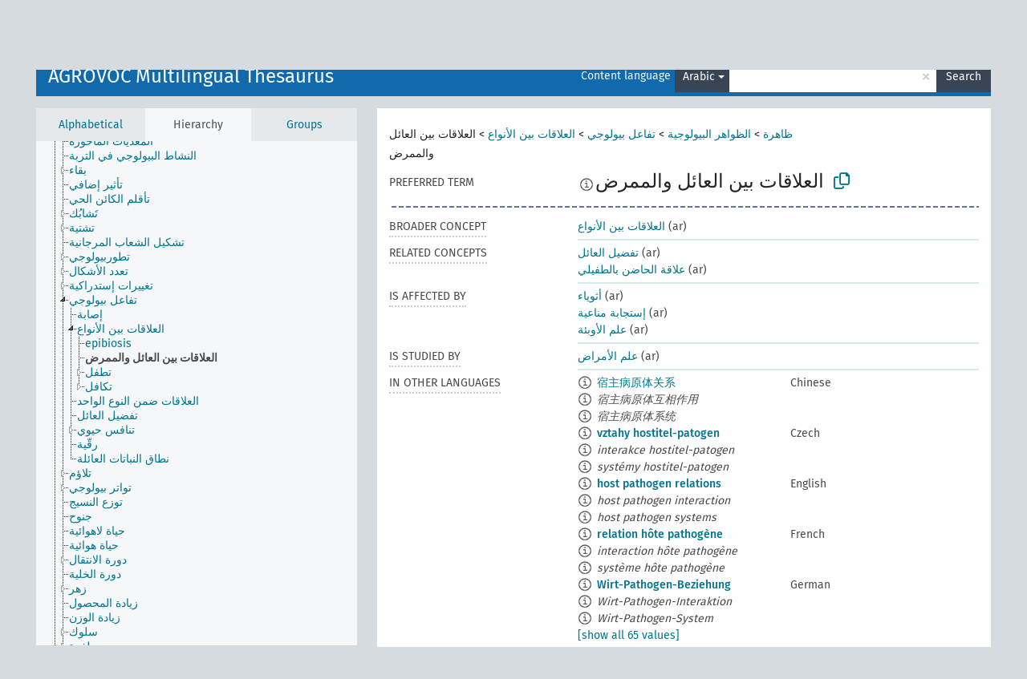

--- FILE ---
content_type: text/html; charset=UTF-8
request_url: https://agrovoc.fao.org/browse/agrovoc/en/page/c_34017?clang=ar
body_size: 18060
content:
<!DOCTYPE html>
<html dir="ltr" lang="en" prefix="og: https://ogp.me/ns#">
<head>
<base href="https://agrovoc.fao.org/browse/">
<link rel="shortcut icon" href="favicon.ico">
<meta http-equiv="X-UA-Compatible" content="IE=Edge">
<meta http-equiv="Content-Type" content="text/html; charset=UTF-8">
<meta name="viewport" content="width=device-width, initial-scale=1.0">
<meta name="format-detection" content="telephone=no">
<meta name="generator" content="Skosmos 2.18">
<meta name="title" content="العلاقات بين العائل والممرض - Agrovoc - AGROVOC">
<meta property="og:title" content="العلاقات بين العائل والممرض - Agrovoc - AGROVOC">
<meta name="description" content="Concept العلاقات بين العائل والممرض in vocabulary AGROVOC Multilingual Thesaurus">
<meta property="og:description" content="Concept العلاقات بين العائل والممرض in vocabulary AGROVOC Multilingual Thesaurus">
<link rel="canonical" href="https://agrovoc.fao.org/browse/agrovoc/en/page/c_34017?clang=ar">
<meta property="og:url" content="https://agrovoc.fao.org/browse/agrovoc/en/page/c_34017?clang=ar">
<meta property="og:type" content="website">
<meta property="og:site_name" content="AGROVOC">
<link href="vendor/twbs/bootstrap/dist/css/bootstrap.min.css" media="screen, print" rel="stylesheet" type="text/css">
<link href="vendor/vakata/jstree/dist/themes/default/style.min.css" media="screen, print" rel="stylesheet" type="text/css">
<link href="vendor/davidstutz/bootstrap-multiselect/dist/css/bootstrap-multiselect.min.css" media="screen, print" rel="stylesheet" type="text/css">
<link href="resource/css/fira.css" media="screen, print" rel="stylesheet" type="text/css">
<link href="resource/fontawesome/css/fontawesome.css" media="screen, print" rel="stylesheet" type="text/css">
<link href="resource/fontawesome/css/regular.css" media="screen, print" rel="stylesheet" type="text/css">
<link href="resource/fontawesome/css/solid.css" media="screen, print" rel="stylesheet" type="text/css">
<link href="resource/css/styles.css" media="screen, print" rel="stylesheet" type="text/css">
<link href="resource/css/fao.css" media="screen, print" rel="stylesheet" type="text/css">

<title>العلاقات بين العائل والممرض - Agrovoc - AGROVOC</title>
</head>
<body class="vocab-agrovoc">
  <noscript>
    <strong>We're sorry but Skosmos doesn't work properly without JavaScript enabled. Please enable it to continue.</strong>
  </noscript>
  <a id="skiptocontent" href="agrovoc/en/page/c_34017?clang=ar#maincontent">Skip to main content</a>
  <div class="topbar-container topbar-white">
    <div class="topbar topbar-white">
      <div id="topbar-service-helper">
<a  class="service-en" href="en/?clang=ar"><h1 id="service-name">Skosmos</h1></a>
</div>
<div id="topbar-language-navigation">
<div id="language" class="dropdown"><span class="navigation-font">|</span>
  <span class="navigation-font">Interface language:</span>
  <button type="button" class="btn btn-default dropdown-toggle navigation-font" data-bs-toggle="dropdown">English<span class="caret"></span></button>
  <ul class="dropdown-menu dropdown-menu-end">
      <li><a class="dropdown-item" id="language-ar" class="versal" href="agrovoc/ar/page/c_34017?clang=ar"> العربية</a></li>
            <li><a class="dropdown-item" id="language-es" class="versal" href="agrovoc/es/page/c_34017?clang=ar"> español</a></li>
        <li><a class="dropdown-item" id="language-fr" class="versal" href="agrovoc/fr/page/c_34017?clang=ar"> français</a></li>
        <li><a class="dropdown-item" id="language-ru" class="versal" href="agrovoc/ru/page/c_34017?clang=ar"> русский</a></li>
        <li><a class="dropdown-item" id="language-zh" class="versal" href="agrovoc/zh/page/c_34017?clang=ar"> 中文</a></li>
      </ul>
</div>
<div id="navigation">
         <a href="http://www.fao.org/agrovoc/" class="navigation-font"> AGROVOC </a>
     <a href="en/about?clang=ar" id="navi2" class="navigation-font">
  About  </a>
  <a href="agrovoc/en/feedback?clang=ar" id="navi3" class="navigation-font">
  Feedback  </a>
  <span class="skosmos-tooltip-wrapper skosmos-tooltip t-bottom" id="navi4" tabindex="0" data-title="Hover your cursor over the text with a dotted underline to see instructions about the property. &#xa; &#xa; For truncation search, please use the symbol * as in *animal or *patent*. For ends of search words, the search will be truncated automatically, even if the truncation symbol is not entered manually: thus, cat will yield the same results as cat*.">
    <span class="navigation-font">Help</span>
  </span>
</div>
</div>

<!-- top-bar ENDS HERE -->

    </div>
  </div>
    <div class="headerbar">
    <div class="header-row"><div class="headerbar-coloured"></div><div class="header-left">
  <h1><a href="agrovoc/en/?clang=ar">AGROVOC Multilingual Thesaurus</a></h1>
</div>
<div class="header-float">
      <h2 class="sr-only">Search from vocabulary</h2>
    <div class="search-vocab-text"><p>Content language</p></div>
    <form class="navbar-form" role="search" name="text-search" action="agrovoc/en/search">
    <input style="display: none" name="clang" value="ar" id="lang-input">
    <div class="input-group">
      <div class="input-group-btn">
        <label class="sr-only" for="lang-dropdown-toggle">Content and search language</label>
        <button type="button" class="btn btn-default dropdown-toggle" data-bs-toggle="dropdown" aria-expanded="false" id="lang-dropdown-toggle">Arabic<span class="caret"></span></button>
        <ul class="dropdown-menu" aria-labelledby="lang-dropdown-toggle">
                            <li><a class="dropdown-item" href="agrovoc/en/page/c_34017?clang=ar" class="lang-button" hreflang="ar">Arabic</a></li>
                    <li><a class="dropdown-item" href="agrovoc/en/page/c_34017?clang=be" class="lang-button" hreflang="be">Belarusian</a></li>
                    <li><a class="dropdown-item" href="agrovoc/en/page/c_34017?clang=my" class="lang-button" hreflang="my">Burmese</a></li>
                    <li><a class="dropdown-item" href="agrovoc/en/page/c_34017?clang=ca" class="lang-button" hreflang="ca">Catalan</a></li>
                    <li><a class="dropdown-item" href="agrovoc/en/page/c_34017?clang=zh" class="lang-button" hreflang="zh">Chinese</a></li>
                    <li><a class="dropdown-item" href="agrovoc/en/page/c_34017?clang=cs" class="lang-button" hreflang="cs">Czech</a></li>
                    <li><a class="dropdown-item" href="agrovoc/en/page/c_34017?clang=da" class="lang-button" hreflang="da">Danish</a></li>
                    <li><a class="dropdown-item" href="agrovoc/en/page/c_34017?clang=nl" class="lang-button" hreflang="nl">Dutch</a></li>
                    <li><a class="dropdown-item" href="agrovoc/en/page/c_34017" class="lang-button" hreflang="en">English</a></li>
                    <li><a class="dropdown-item" href="agrovoc/en/page/c_34017?clang=et" class="lang-button" hreflang="et">Estonian</a></li>
                    <li><a class="dropdown-item" href="agrovoc/en/page/c_34017?clang=fi" class="lang-button" hreflang="fi">Finnish</a></li>
                    <li><a class="dropdown-item" href="agrovoc/en/page/c_34017?clang=fr" class="lang-button" hreflang="fr">French</a></li>
                    <li><a class="dropdown-item" href="agrovoc/en/page/c_34017?clang=ka" class="lang-button" hreflang="ka">Georgian</a></li>
                    <li><a class="dropdown-item" href="agrovoc/en/page/c_34017?clang=de" class="lang-button" hreflang="de">German</a></li>
                    <li><a class="dropdown-item" href="agrovoc/en/page/c_34017?clang=el" class="lang-button" hreflang="el">Greek</a></li>
                    <li><a class="dropdown-item" href="agrovoc/en/page/c_34017?clang=hi" class="lang-button" hreflang="hi">Hindi</a></li>
                    <li><a class="dropdown-item" href="agrovoc/en/page/c_34017?clang=hu" class="lang-button" hreflang="hu">Hungarian</a></li>
                    <li><a class="dropdown-item" href="agrovoc/en/page/c_34017?clang=it" class="lang-button" hreflang="it">Italian</a></li>
                    <li><a class="dropdown-item" href="agrovoc/en/page/c_34017?clang=ja" class="lang-button" hreflang="ja">Japanese</a></li>
                    <li><a class="dropdown-item" href="agrovoc/en/page/c_34017?clang=km" class="lang-button" hreflang="km">Khmer</a></li>
                    <li><a class="dropdown-item" href="agrovoc/en/page/c_34017?clang=ko" class="lang-button" hreflang="ko">Korean</a></li>
                    <li><a class="dropdown-item" href="agrovoc/en/page/c_34017?clang=lo" class="lang-button" hreflang="lo">Lao</a></li>
                    <li><a class="dropdown-item" href="agrovoc/en/page/c_34017?clang=la" class="lang-button" hreflang="la">Latin</a></li>
                    <li><a class="dropdown-item" href="agrovoc/en/page/c_34017?clang=ms" class="lang-button" hreflang="ms">Malay</a></li>
                    <li><a class="dropdown-item" href="agrovoc/en/page/c_34017?clang=nb" class="lang-button" hreflang="nb">Norwegian Bokmål</a></li>
                    <li><a class="dropdown-item" href="agrovoc/en/page/c_34017?clang=nn" class="lang-button" hreflang="nn">Norwegian Nynorsk</a></li>
                    <li><a class="dropdown-item" href="agrovoc/en/page/c_34017?clang=fa" class="lang-button" hreflang="fa">Persian</a></li>
                    <li><a class="dropdown-item" href="agrovoc/en/page/c_34017?clang=pl" class="lang-button" hreflang="pl">Polish</a></li>
                    <li><a class="dropdown-item" href="agrovoc/en/page/c_34017?clang=pt" class="lang-button" hreflang="pt">Portuguese</a></li>
                    <li><a class="dropdown-item" href="agrovoc/en/page/c_34017?clang=pt-BR" class="lang-button" hreflang="pt-BR">Portuguese (Brazil)</a></li>
                    <li><a class="dropdown-item" href="agrovoc/en/page/c_34017?clang=ro" class="lang-button" hreflang="ro">Romanian</a></li>
                    <li><a class="dropdown-item" href="agrovoc/en/page/c_34017?clang=ru" class="lang-button" hreflang="ru">Russian</a></li>
                    <li><a class="dropdown-item" href="agrovoc/en/page/c_34017?clang=sr" class="lang-button" hreflang="sr">Serbian</a></li>
                    <li><a class="dropdown-item" href="agrovoc/en/page/c_34017?clang=sk" class="lang-button" hreflang="sk">Slovak</a></li>
                    <li><a class="dropdown-item" href="agrovoc/en/page/c_34017?clang=es" class="lang-button" hreflang="es">Spanish</a></li>
                    <li><a class="dropdown-item" href="agrovoc/en/page/c_34017?clang=sw" class="lang-button" hreflang="sw">Swahili</a></li>
                    <li><a class="dropdown-item" href="agrovoc/en/page/c_34017?clang=sv" class="lang-button" hreflang="sv">Swedish</a></li>
                    <li><a class="dropdown-item" href="agrovoc/en/page/c_34017?clang=te" class="lang-button" hreflang="te">Telugu</a></li>
                    <li><a class="dropdown-item" href="agrovoc/en/page/c_34017?clang=th" class="lang-button" hreflang="th">Thai</a></li>
                    <li><a class="dropdown-item" href="agrovoc/en/page/c_34017?clang=tr" class="lang-button" hreflang="tr">Turkish</a></li>
                    <li><a class="dropdown-item" href="agrovoc/en/page/c_34017?clang=uk" class="lang-button" hreflang="uk">Ukrainian</a></li>
                    <li><a class="dropdown-item" href="agrovoc/en/page/c_34017?clang=vi" class="lang-button" hreflang="vi">Vietnamese</a></li>
                            <li>
            <a class="dropdown-item" href="agrovoc/en/page/c_34017?clang=ar&amp;anylang=on"
              class="lang-button" id="lang-button-all">Any language</a>
            <input name="anylang" type="checkbox">
          </li>
        </ul>
      </div><!-- /btn-group -->
      <label class="sr-only" for="search-field">Enter search term</label>
      <input id="search-field" type="text" class="form-control" name="q" value="">
      <div class="input-group-btn">
        <label class="sr-only" for="search-all-button">Submit search</label>
        <button id="search-all-button" type="submit" class="btn btn-primary">Search</button>
      </div>
    </div>
      </form>
</div>
</div>  </div>
    <div class="main-container">
        <div id="sidebar">
          <div class="sidebar-buttons">
                <h2 class="sr-only">Sidebar listing: list and traverse vocabulary contents by a criterion</h2>
        <ul class="nav nav-tabs">
                                      <h3 class="sr-only">List vocabulary concepts alphabetically</h3>
                    <li id="alpha" class="nav-item"><a class="nav-link" href="agrovoc/en/index?clang=ar">Alphabetical</a></li>
                                                  <h3 class="sr-only">List vocabulary concepts hierarchically</h3>
                    <li id="hierarchy" class="nav-item">
            <a class="nav-link active" href="#" id="hier-trigger"
                        >Hierarchy            </a>
          </li>
                              <h3 class="sr-only">List vocabulary concepts and groupings hierarchically</h3>
          <li id="groups" class="nav-item"><a class="nav-link" href="agrovoc/en/groups?clang=ar">Groups</a></li>
                                      </ul>
      </div>
      
            <h4 class="sr-only">Listing vocabulary concepts alphabetically</h4>
            <div class="sidebar-grey  concept-hierarchy">
        <div id="alphabetical-menu">
                  </div>
              </div>
        </div>
    
            <main id="maincontent" tabindex="-1">
            <div class="content">
        <div id="content-top"></div>
                     <h2 class="sr-only">Concept information</h2>
            <div class="concept-info">
      <div class="concept-main">
              <div class="row">
                                      <div class="crumb-path">
                        <a class="propertyvalue bread-crumb" href="agrovoc/en/page/c_330704?clang=ar">ظاهرة</a><span class="bread-crumb"> > </span>
                                                <a class="propertyvalue bread-crumb" href="agrovoc/en/page/c_49871?clang=ar">الظواهر البيولوجية</a><span class="bread-crumb"> > </span>
                                                <a class="propertyvalue bread-crumb" href="agrovoc/en/page/c_49896?clang=ar">تفاعل بيولوجي</a><span class="bread-crumb"> > </span>
                                                <a class="propertyvalue bread-crumb" href="agrovoc/en/page/c_12499276?clang=ar">العلاقات بين الأنواع</a><span class="bread-crumb"> > </span>
                                                <span class="bread-crumb propertylabel-pink">العلاقات بين العائل والممرض</span>
                                                </div>
                          </div>
            <div class="row property prop-preflabel"><div class="property-label property-label-pref"><h3 class="versal">
                                      Preferred term
                      </h3></div><div class="property-value-column"><span class="reified-property-value xl-pref-label tooltip-html"><img src="resource/pics/about.png"><div class="reified-tooltip tooltip-html-content"><p><span class="tooltip-prop">void:inDataset</span>:
                <span class="versal">http://aims.fao.org/aos/agrovoc/void.ttl#Agrovoc</span></p><p><span class="tooltip-prop">Created</span>:
                <span class="versal">2002-12-12T00:00:00Z</span></p><p><span class="tooltip-prop">Notation</span>:
                <span class="versal">34017</span></p></div></span><span class="prefLabel" id="pref-label">العلاقات بين العائل والممرض</span>
                &nbsp;
        <button type="button" data-bs-toggle="tooltip" data-bs-placement="button" title="Copy to clipboard" class="btn btn-default btn-xs copy-clipboard" for="#pref-label"><span class="fa-regular fa-copy"></span></button></div><div class="col-md-12"><div class="preflabel-spacer"></div></div></div>
                       <div class="row property prop-skos_broader">
          <div class="property-label">
            <h3 class="versal               property-click skosmos-tooltip-wrapper skosmos-tooltip t-top" data-title="Broader concept
              ">
                              Broader concept
                          </h3>
          </div>
          <div class="property-value-column"><div class="property-value-wrapper">
                <ul>
                     <li>
                                                                               <a href="agrovoc/en/page/c_12499276?clang=ar"> العلاقات بين الأنواع</a>
                                                <span class="versal"> (ar)</span>                                                      </li>
                </ul>
                </div></div></div>
                               <div class="row property prop-skos_related">
          <div class="property-label">
            <h3 class="versal               property-click skosmos-tooltip-wrapper skosmos-tooltip t-top" data-title="Concepts related to this concept.
              ">
                              Related concepts
                          </h3>
          </div>
          <div class="property-value-column"><div class="property-value-wrapper">
                <ul>
                     <li>
                                                                               <a href="agrovoc/en/page/c_680d28ce?clang=ar"> تفضيل العائل</a>
                                                <span class="versal"> (ar)</span>                                                      </li>
                     <li>
                                                                               <a href="agrovoc/en/page/c_11620?clang=ar"> علاقة الحاضن بالطفيلي</a>
                                                <span class="versal"> (ar)</span>                                                      </li>
                </ul>
                </div></div></div>
                               <div class="row property prop-http___aims_fao_org_aos_agrontology_isAffectedBy">
          <div class="property-label">
            <h3 class="versal               property-click skosmos-tooltip-wrapper skosmos-tooltip t-top" data-title="Y &lt;is affected by&gt; X. An object Y changes state or location because of an action of an agent X. E.g. &quot;trees&quot; &lt;is affected by&gt; &quot;arboricides&quot;, &quot;transporting quality&quot; &lt;is affected by&gt; &quot;mechanical damage&quot;. Do not use for diseases or disorders; for those, use &lt;afflicts/is afflicted by&gt;. 
              ">
                              Is affected by
                          </h3>
          </div>
          <div class="property-value-column"><div class="property-value-wrapper">
                <ul>
                     <li>
                                                                               <a href="agrovoc/en/page/c_3673?clang=ar"> أثوياء</a>
                                                <span class="versal"> (ar)</span>                                                      </li>
                     <li>
                                                                               <a href="agrovoc/en/page/c_3799?clang=ar"> إستجابة مناعية</a>
                                                <span class="versal"> (ar)</span>                                                      </li>
                     <li>
                                                                               <a href="agrovoc/en/page/c_2615?clang=ar"> علم الأوبئة</a>
                                                <span class="versal"> (ar)</span>                                                      </li>
                </ul>
                </div></div></div>
                               <div class="row property prop-http___aims_fao_org_aos_agrontology_isStudiedBy">
          <div class="property-label">
            <h3 class="versal               property-click skosmos-tooltip-wrapper skosmos-tooltip t-top" data-title="X &lt;is studied by&gt; Y. Concept X is studied by field, science or group Y. E.g. “palaeontology”&lt;is studied by&gt; &quot;palaeontologists”, “working conditions” &lt;is studied by&gt; “ergonomics”.
              ">
                              Is studied by

                          </h3>
          </div>
          <div class="property-value-column"><div class="property-value-wrapper">
                <ul>
                     <li>
                                                                               <a href="agrovoc/en/page/c_5631?clang=ar"> علم الأمراض</a>
                                                <span class="versal"> (ar)</span>                                                      </li>
                </ul>
                </div></div></div>
                                <div class="row property prop-other-languages">
        <div class="property-label"><h3 class="versal property-click skosmos-tooltip-wrapper skosmos-tooltip t-top" data-title="Terms for the concept in other languages." >In other languages</h3></div>
        <div class="property-value-column">
          <div class="property-value-wrapper">
            <ul>
                                          <li class="row other-languages first-of-language">
                <div class="col-6 versal versal-pref">
                                    <span class="reified-property-value xl-label tooltip-html">
                    <img alt="Information" src="resource/pics/about.png">
                    <div class="reified-tooltip tooltip-html-content">
                                                              <p><span class="tooltip-prop">void:inDataset</span>:
                        <span class="versal">http://aims.fao.org/aos/agrovoc/void.ttl#Agrovoc</span>
                      </p>
                                                                                  <p><span class="tooltip-prop">Created</span>:
                        <span class="versal">2002-12-12T00:00:00Z</span>
                      </p>
                                                                                  <p><span class="tooltip-prop">Notation</span>:
                        <span class="versal">34017</span>
                      </p>
                                                            </div>
                  </span>
                                                      <a href='agrovoc/en/page/c_34017?clang=zh' hreflang='zh'>宿主病原体关系</a>
                                  </div>
                <div class="col-6 versal"><p>Chinese</p></div>
              </li>
                            <li class="row other-languages">
                <div class="col-6 versal replaced">
                                    <span class="reified-property-value xl-label tooltip-html">
                    <img alt="Information" src="resource/pics/about.png">
                    <div class="reified-tooltip tooltip-html-content">
                                                              <p><span class="tooltip-prop">void:inDataset</span>:
                        <span class="versal">http://aims.fao.org/aos/agrovoc/void.ttl#Agrovoc</span>
                      </p>
                                                                                  <p><span class="tooltip-prop">Created</span>:
                        <span class="versal">2002-12-12T00:00:00Z</span>
                      </p>
                                                                                  <p><span class="tooltip-prop">Notation</span>:
                        <span class="versal">34018</span>
                      </p>
                                                            </div>
                  </span>
                                    宿主病原体互相作用
                                  </div>
                <div class="col-6 versal"></div>
              </li>
                            <li class="row other-languages">
                <div class="col-6 versal replaced">
                                    <span class="reified-property-value xl-label tooltip-html">
                    <img alt="Information" src="resource/pics/about.png">
                    <div class="reified-tooltip tooltip-html-content">
                                                              <p><span class="tooltip-prop">void:inDataset</span>:
                        <span class="versal">http://aims.fao.org/aos/agrovoc/void.ttl#Agrovoc</span>
                      </p>
                                                                                  <p><span class="tooltip-prop">Created</span>:
                        <span class="versal">2002-12-12T00:00:00Z</span>
                      </p>
                                                                                  <p><span class="tooltip-prop">Notation</span>:
                        <span class="versal">34019</span>
                      </p>
                                                            </div>
                  </span>
                                    宿主病原体系统
                                  </div>
                <div class="col-6 versal"></div>
              </li>
                                                        <li class="row other-languages first-of-language">
                <div class="col-6 versal versal-pref">
                                    <span class="reified-property-value xl-label tooltip-html">
                    <img alt="Information" src="resource/pics/about.png">
                    <div class="reified-tooltip tooltip-html-content">
                                                              <p><span class="tooltip-prop">void:inDataset</span>:
                        <span class="versal">http://aims.fao.org/aos/agrovoc/void.ttl#Agrovoc</span>
                      </p>
                                                                                  <p><span class="tooltip-prop">Created</span>:
                        <span class="versal">2003-03-27T00:00:00Z</span>
                      </p>
                                                                                  <p><span class="tooltip-prop">Notation</span>:
                        <span class="versal">34017</span>
                      </p>
                                                            </div>
                  </span>
                                                      <a href='agrovoc/en/page/c_34017?clang=cs' hreflang='cs'>vztahy hostitel-patogen</a>
                                  </div>
                <div class="col-6 versal"><p>Czech</p></div>
              </li>
                            <li class="row other-languages">
                <div class="col-6 versal replaced">
                                    <span class="reified-property-value xl-label tooltip-html">
                    <img alt="Information" src="resource/pics/about.png">
                    <div class="reified-tooltip tooltip-html-content">
                                                              <p><span class="tooltip-prop">void:inDataset</span>:
                        <span class="versal">http://aims.fao.org/aos/agrovoc/void.ttl#Agrovoc</span>
                      </p>
                                                                                  <p><span class="tooltip-prop">Created</span>:
                        <span class="versal">2003-03-27T00:00:00Z</span>
                      </p>
                                                                                  <p><span class="tooltip-prop">Notation</span>:
                        <span class="versal">34018</span>
                      </p>
                                                            </div>
                  </span>
                                    interakce hostitel-patogen
                                  </div>
                <div class="col-6 versal"></div>
              </li>
                            <li class="row other-languages">
                <div class="col-6 versal replaced">
                                    <span class="reified-property-value xl-label tooltip-html">
                    <img alt="Information" src="resource/pics/about.png">
                    <div class="reified-tooltip tooltip-html-content">
                                                              <p><span class="tooltip-prop">void:inDataset</span>:
                        <span class="versal">http://aims.fao.org/aos/agrovoc/void.ttl#Agrovoc</span>
                      </p>
                                                                                  <p><span class="tooltip-prop">Created</span>:
                        <span class="versal">2003-03-27T00:00:00Z</span>
                      </p>
                                                                                  <p><span class="tooltip-prop">Notation</span>:
                        <span class="versal">34019</span>
                      </p>
                                                            </div>
                  </span>
                                    systémy hostitel-patogen
                                  </div>
                <div class="col-6 versal"></div>
              </li>
                                                        <li class="row other-languages first-of-language">
                <div class="col-6 versal versal-pref">
                                    <span class="reified-property-value xl-label tooltip-html">
                    <img alt="Information" src="resource/pics/about.png">
                    <div class="reified-tooltip tooltip-html-content">
                                                              <p><span class="tooltip-prop">void:inDataset</span>:
                        <span class="versal">http://aims.fao.org/aos/agrovoc/void.ttl#Agrovoc</span>
                      </p>
                                                                                  <p><span class="tooltip-prop">Created</span>:
                        <span class="versal">1994-01-20T00:00:00Z</span>
                      </p>
                                                                                  <p><span class="tooltip-prop">Notation</span>:
                        <span class="versal">34017</span>
                      </p>
                                                            </div>
                  </span>
                                                      <a href='agrovoc/en/page/c_34017' hreflang='en'>host pathogen relations</a>
                                  </div>
                <div class="col-6 versal"><p>English</p></div>
              </li>
                            <li class="row other-languages">
                <div class="col-6 versal replaced">
                                    <span class="reified-property-value xl-label tooltip-html">
                    <img alt="Information" src="resource/pics/about.png">
                    <div class="reified-tooltip tooltip-html-content">
                                                              <p><span class="tooltip-prop">void:inDataset</span>:
                        <span class="versal">http://aims.fao.org/aos/agrovoc/void.ttl#Agrovoc</span>
                      </p>
                                                                                  <p><span class="tooltip-prop">Created</span>:
                        <span class="versal">1994-01-20T00:00:00Z</span>
                      </p>
                                                                                  <p><span class="tooltip-prop">Notation</span>:
                        <span class="versal">34018</span>
                      </p>
                                                            </div>
                  </span>
                                    host pathogen interaction
                                  </div>
                <div class="col-6 versal"></div>
              </li>
                            <li class="row other-languages">
                <div class="col-6 versal replaced">
                                    <span class="reified-property-value xl-label tooltip-html">
                    <img alt="Information" src="resource/pics/about.png">
                    <div class="reified-tooltip tooltip-html-content">
                                                              <p><span class="tooltip-prop">void:inDataset</span>:
                        <span class="versal">http://aims.fao.org/aos/agrovoc/void.ttl#Agrovoc</span>
                      </p>
                                                                                  <p><span class="tooltip-prop">Created</span>:
                        <span class="versal">1994-01-20T00:00:00Z</span>
                      </p>
                                                                                  <p><span class="tooltip-prop">Notation</span>:
                        <span class="versal">34019</span>
                      </p>
                                                            </div>
                  </span>
                                    host pathogen systems
                                  </div>
                <div class="col-6 versal"></div>
              </li>
                                                        <li class="row other-languages first-of-language">
                <div class="col-6 versal versal-pref">
                                    <span class="reified-property-value xl-label tooltip-html">
                    <img alt="Information" src="resource/pics/about.png">
                    <div class="reified-tooltip tooltip-html-content">
                                                              <p><span class="tooltip-prop">void:inDataset</span>:
                        <span class="versal">http://aims.fao.org/aos/agrovoc/void.ttl#Agrovoc</span>
                      </p>
                                                                                  <p><span class="tooltip-prop">Created</span>:
                        <span class="versal">1994-01-20T00:00:00Z</span>
                      </p>
                                                                                  <p><span class="tooltip-prop">Last modified</span>:
                        <span class="versal">2021-05-24T17:34:42Z</span>
                      </p>
                                                                                  <p><span class="tooltip-prop">Notation</span>:
                        <span class="versal">34017</span>
                      </p>
                                                            </div>
                  </span>
                                                      <a href='agrovoc/en/page/c_34017?clang=fr' hreflang='fr'>relation hôte pathogène</a>
                                  </div>
                <div class="col-6 versal"><p>French</p></div>
              </li>
                            <li class="row other-languages">
                <div class="col-6 versal replaced">
                                    <span class="reified-property-value xl-label tooltip-html">
                    <img alt="Information" src="resource/pics/about.png">
                    <div class="reified-tooltip tooltip-html-content">
                                                              <p><span class="tooltip-prop">void:inDataset</span>:
                        <span class="versal">http://aims.fao.org/aos/agrovoc/void.ttl#Agrovoc</span>
                      </p>
                                                                                  <p><span class="tooltip-prop">Created</span>:
                        <span class="versal">1994-01-20T00:00:00Z</span>
                      </p>
                                                                                  <p><span class="tooltip-prop">Last modified</span>:
                        <span class="versal">2021-05-24T17:34:42Z</span>
                      </p>
                                                                                  <p><span class="tooltip-prop">Notation</span>:
                        <span class="versal">34018</span>
                      </p>
                                                            </div>
                  </span>
                                    interaction hôte pathogène
                                  </div>
                <div class="col-6 versal"></div>
              </li>
                            <li class="row other-languages">
                <div class="col-6 versal replaced">
                                    <span class="reified-property-value xl-label tooltip-html">
                    <img alt="Information" src="resource/pics/about.png">
                    <div class="reified-tooltip tooltip-html-content">
                                                              <p><span class="tooltip-prop">void:inDataset</span>:
                        <span class="versal">http://aims.fao.org/aos/agrovoc/void.ttl#Agrovoc</span>
                      </p>
                                                                                  <p><span class="tooltip-prop">Created</span>:
                        <span class="versal">1994-01-20T00:00:00Z</span>
                      </p>
                                                                                  <p><span class="tooltip-prop">Last modified</span>:
                        <span class="versal">2021-05-24T17:34:42Z</span>
                      </p>
                                                                                  <p><span class="tooltip-prop">Notation</span>:
                        <span class="versal">34019</span>
                      </p>
                                                            </div>
                  </span>
                                    système hôte pathogène
                                  </div>
                <div class="col-6 versal"></div>
              </li>
                                                        <li class="row other-languages first-of-language">
                <div class="col-6 versal versal-pref">
                                    <span class="reified-property-value xl-label tooltip-html">
                    <img alt="Information" src="resource/pics/about.png">
                    <div class="reified-tooltip tooltip-html-content">
                                                              <p><span class="tooltip-prop">void:inDataset</span>:
                        <span class="versal">http://aims.fao.org/aos/agrovoc/void.ttl#Agrovoc</span>
                      </p>
                                                                                  <p><span class="tooltip-prop">Created</span>:
                        <span class="versal">1997-04-29T00:00:00Z</span>
                      </p>
                                                                                  <p><span class="tooltip-prop">Last modified</span>:
                        <span class="versal">2019-11-15T14:45:00Z</span>
                      </p>
                                                                                  <p><span class="tooltip-prop">Notation</span>:
                        <span class="versal">34017</span>
                      </p>
                                                            </div>
                  </span>
                                                      <a href='agrovoc/en/page/c_34017?clang=de' hreflang='de'>Wirt-Pathogen-Beziehung</a>
                                  </div>
                <div class="col-6 versal"><p>German</p></div>
              </li>
                            <li class="row other-languages">
                <div class="col-6 versal replaced">
                                    <span class="reified-property-value xl-label tooltip-html">
                    <img alt="Information" src="resource/pics/about.png">
                    <div class="reified-tooltip tooltip-html-content">
                                                              <p><span class="tooltip-prop">void:inDataset</span>:
                        <span class="versal">http://aims.fao.org/aos/agrovoc/void.ttl#Agrovoc</span>
                      </p>
                                                                                  <p><span class="tooltip-prop">Created</span>:
                        <span class="versal">1997-04-29T00:00:00Z</span>
                      </p>
                                                                                  <p><span class="tooltip-prop">Last modified</span>:
                        <span class="versal">2021-08-09T10:40:52</span>
                      </p>
                                                                                  <p><span class="tooltip-prop">Notation</span>:
                        <span class="versal">34018</span>
                      </p>
                                                            </div>
                  </span>
                                    Wirt-Pathogen-Interaktion
                                  </div>
                <div class="col-6 versal"></div>
              </li>
                            <li class="row other-languages">
                <div class="col-6 versal replaced">
                                    <span class="reified-property-value xl-label tooltip-html">
                    <img alt="Information" src="resource/pics/about.png">
                    <div class="reified-tooltip tooltip-html-content">
                                                              <p><span class="tooltip-prop">void:inDataset</span>:
                        <span class="versal">http://aims.fao.org/aos/agrovoc/void.ttl#Agrovoc</span>
                      </p>
                                                                                  <p><span class="tooltip-prop">Created</span>:
                        <span class="versal">1997-04-29T00:00:00Z</span>
                      </p>
                                                                                  <p><span class="tooltip-prop">Last modified</span>:
                        <span class="versal">2021-08-09T10:41:03</span>
                      </p>
                                                                                  <p><span class="tooltip-prop">Notation</span>:
                        <span class="versal">34019</span>
                      </p>
                                                            </div>
                  </span>
                                    Wirt-Pathogen-System
                                  </div>
                <div class="col-6 versal"></div>
              </li>
                                                        <li class="row other-languages first-of-language">
                <div class="col-6 versal versal-pref">
                                    <span class="reified-property-value xl-label tooltip-html">
                    <img alt="Information" src="resource/pics/about.png">
                    <div class="reified-tooltip tooltip-html-content">
                                                              <p><span class="tooltip-prop">void:inDataset</span>:
                        <span class="versal">http://aims.fao.org/aos/agrovoc/void.ttl#Agrovoc</span>
                      </p>
                                                                                  <p><span class="tooltip-prop">Created</span>:
                        <span class="versal">1994-01-20T00:00:00Z</span>
                      </p>
                                                                                  <p><span class="tooltip-prop">Notation</span>:
                        <span class="versal">34017</span>
                      </p>
                                                            </div>
                  </span>
                                                      <a href='agrovoc/en/page/c_34017?clang=hi' hreflang='hi'>परपोषी रोगजनक सम्बन्ध</a>
                                  </div>
                <div class="col-6 versal"><p>Hindi</p></div>
              </li>
                            <li class="row other-languages">
                <div class="col-6 versal replaced">
                                    <span class="reified-property-value xl-label tooltip-html">
                    <img alt="Information" src="resource/pics/about.png">
                    <div class="reified-tooltip tooltip-html-content">
                                                              <p><span class="tooltip-prop">void:inDataset</span>:
                        <span class="versal">http://aims.fao.org/aos/agrovoc/void.ttl#Agrovoc</span>
                      </p>
                                                                                  <p><span class="tooltip-prop">Created</span>:
                        <span class="versal">1994-01-20T00:00:00Z</span>
                      </p>
                                                                                  <p><span class="tooltip-prop">Notation</span>:
                        <span class="versal">34019</span>
                      </p>
                                                            </div>
                  </span>
                                    परपोषी रोगजनक तंत्र
                                  </div>
                <div class="col-6 versal"></div>
              </li>
                            <li class="row other-languages">
                <div class="col-6 versal replaced">
                                    <span class="reified-property-value xl-label tooltip-html">
                    <img alt="Information" src="resource/pics/about.png">
                    <div class="reified-tooltip tooltip-html-content">
                                                              <p><span class="tooltip-prop">void:inDataset</span>:
                        <span class="versal">http://aims.fao.org/aos/agrovoc/void.ttl#Agrovoc</span>
                      </p>
                                                                                  <p><span class="tooltip-prop">Created</span>:
                        <span class="versal">1994-01-20T00:00:00Z</span>
                      </p>
                                                                                  <p><span class="tooltip-prop">Notation</span>:
                        <span class="versal">34018</span>
                      </p>
                                                            </div>
                  </span>
                                    परपोषी रोगजनक पारस्परिक क्रिया
                                  </div>
                <div class="col-6 versal"></div>
              </li>
                                                        <li class="row other-languages first-of-language">
                <div class="col-6 versal versal-pref">
                                    <span class="reified-property-value xl-label tooltip-html">
                    <img alt="Information" src="resource/pics/about.png">
                    <div class="reified-tooltip tooltip-html-content">
                                                              <p><span class="tooltip-prop">void:inDataset</span>:
                        <span class="versal">http://aims.fao.org/aos/agrovoc/void.ttl#Agrovoc</span>
                      </p>
                                                                                  <p><span class="tooltip-prop">Created</span>:
                        <span class="versal">2006-12-06T00:00:00Z</span>
                      </p>
                                                                                  <p><span class="tooltip-prop">Notation</span>:
                        <span class="versal">34017</span>
                      </p>
                                                            </div>
                  </span>
                                                      <a href='agrovoc/en/page/c_34017?clang=hu' hreflang='hu'>gazdaszervezet és kórokozó kapcsolata</a>
                                  </div>
                <div class="col-6 versal"><p>Hungarian</p></div>
              </li>
                            <li class="row other-languages">
                <div class="col-6 versal replaced">
                                    <span class="reified-property-value xl-label tooltip-html">
                    <img alt="Information" src="resource/pics/about.png">
                    <div class="reified-tooltip tooltip-html-content">
                                                              <p><span class="tooltip-prop">void:inDataset</span>:
                        <span class="versal">http://aims.fao.org/aos/agrovoc/void.ttl#Agrovoc</span>
                      </p>
                                                                                  <p><span class="tooltip-prop">Created</span>:
                        <span class="versal">2006-12-06T00:00:00Z</span>
                      </p>
                                                                                  <p><span class="tooltip-prop">Notation</span>:
                        <span class="versal">34019</span>
                      </p>
                                                            </div>
                  </span>
                                    gazdaszervezet és kórokozó rendszer
                                  </div>
                <div class="col-6 versal"></div>
              </li>
                            <li class="row other-languages">
                <div class="col-6 versal replaced">
                                    <span class="reified-property-value xl-label tooltip-html">
                    <img alt="Information" src="resource/pics/about.png">
                    <div class="reified-tooltip tooltip-html-content">
                                                              <p><span class="tooltip-prop">void:inDataset</span>:
                        <span class="versal">http://aims.fao.org/aos/agrovoc/void.ttl#Agrovoc</span>
                      </p>
                                                                                  <p><span class="tooltip-prop">Created</span>:
                        <span class="versal">2006-12-06T00:00:00Z</span>
                      </p>
                                                                                  <p><span class="tooltip-prop">Notation</span>:
                        <span class="versal">34018</span>
                      </p>
                                                            </div>
                  </span>
                                    kórokozó és gazdaszervezet kölcsönhatása
                                  </div>
                <div class="col-6 versal"></div>
              </li>
                                                        <li class="row other-languages first-of-language">
                <div class="col-6 versal versal-pref">
                                    <span class="reified-property-value xl-label tooltip-html">
                    <img alt="Information" src="resource/pics/about.png">
                    <div class="reified-tooltip tooltip-html-content">
                                                              <p><span class="tooltip-prop">void:inDataset</span>:
                        <span class="versal">http://aims.fao.org/aos/agrovoc/void.ttl#Agrovoc</span>
                      </p>
                                                                                  <p><span class="tooltip-prop">Created</span>:
                        <span class="versal">2007-03-14T00:00:00Z</span>
                      </p>
                                                                                  <p><span class="tooltip-prop">Notation</span>:
                        <span class="versal">34017</span>
                      </p>
                                                            </div>
                  </span>
                                                      <a href='agrovoc/en/page/c_34017?clang=it' hreflang='it'>Relazioni ospite-patogeno</a>
                                  </div>
                <div class="col-6 versal"><p>Italian</p></div>
              </li>
                            <li class="row other-languages">
                <div class="col-6 versal replaced">
                                    <span class="reified-property-value xl-label tooltip-html">
                    <img alt="Information" src="resource/pics/about.png">
                    <div class="reified-tooltip tooltip-html-content">
                                                              <p><span class="tooltip-prop">void:inDataset</span>:
                        <span class="versal">http://aims.fao.org/aos/agrovoc/void.ttl#Agrovoc</span>
                      </p>
                                                                                  <p><span class="tooltip-prop">Created</span>:
                        <span class="versal">2006-11-14T00:00:00Z</span>
                      </p>
                                                                                  <p><span class="tooltip-prop">Notation</span>:
                        <span class="versal">34018</span>
                      </p>
                                                            </div>
                  </span>
                                    Interazione ospite-patogeno
                                  </div>
                <div class="col-6 versal"></div>
              </li>
                            <li class="row other-languages">
                <div class="col-6 versal replaced">
                                    <span class="reified-property-value xl-label tooltip-html">
                    <img alt="Information" src="resource/pics/about.png">
                    <div class="reified-tooltip tooltip-html-content">
                                                              <p><span class="tooltip-prop">void:inDataset</span>:
                        <span class="versal">http://aims.fao.org/aos/agrovoc/void.ttl#Agrovoc</span>
                      </p>
                                                                                  <p><span class="tooltip-prop">Created</span>:
                        <span class="versal">2006-12-18T00:00:00Z</span>
                      </p>
                                                                                  <p><span class="tooltip-prop">Notation</span>:
                        <span class="versal">34019</span>
                      </p>
                                                            </div>
                  </span>
                                    Sistemi ospite-patogeno
                                  </div>
                <div class="col-6 versal"></div>
              </li>
                                                        <li class="row other-languages first-of-language">
                <div class="col-6 versal versal-pref">
                                    <span class="reified-property-value xl-label tooltip-html">
                    <img alt="Information" src="resource/pics/about.png">
                    <div class="reified-tooltip tooltip-html-content">
                                                              <p><span class="tooltip-prop">void:inDataset</span>:
                        <span class="versal">http://aims.fao.org/aos/agrovoc/void.ttl#Agrovoc</span>
                      </p>
                                                                                  <p><span class="tooltip-prop">Created</span>:
                        <span class="versal">2005-08-09T00:00:00Z</span>
                      </p>
                                                                                  <p><span class="tooltip-prop">Notation</span>:
                        <span class="versal">34017</span>
                      </p>
                                                            </div>
                  </span>
                                                      <a href='agrovoc/en/page/c_34017?clang=ja' hreflang='ja'>宿主病原体相互関係</a>
                                  </div>
                <div class="col-6 versal"><p>Japanese</p></div>
              </li>
                            <li class="row other-languages">
                <div class="col-6 versal replaced">
                                    <span class="reified-property-value xl-label tooltip-html">
                    <img alt="Information" src="resource/pics/about.png">
                    <div class="reified-tooltip tooltip-html-content">
                                                              <p><span class="tooltip-prop">void:inDataset</span>:
                        <span class="versal">http://aims.fao.org/aos/agrovoc/void.ttl#Agrovoc</span>
                      </p>
                                                                                  <p><span class="tooltip-prop">Created</span>:
                        <span class="versal">2005-08-09T00:00:00Z</span>
                      </p>
                                                                                  <p><span class="tooltip-prop">Notation</span>:
                        <span class="versal">34019</span>
                      </p>
                                                            </div>
                  </span>
                                    宿主病原体システム、宿主病原体系
                                  </div>
                <div class="col-6 versal"></div>
              </li>
                            <li class="row other-languages">
                <div class="col-6 versal replaced">
                                    <span class="reified-property-value xl-label tooltip-html">
                    <img alt="Information" src="resource/pics/about.png">
                    <div class="reified-tooltip tooltip-html-content">
                                                              <p><span class="tooltip-prop">void:inDataset</span>:
                        <span class="versal">http://aims.fao.org/aos/agrovoc/void.ttl#Agrovoc</span>
                      </p>
                                                                                  <p><span class="tooltip-prop">Created</span>:
                        <span class="versal">2005-08-09T00:00:00Z</span>
                      </p>
                                                                                  <p><span class="tooltip-prop">Notation</span>:
                        <span class="versal">34018</span>
                      </p>
                                                            </div>
                  </span>
                                    宿主病原体相互作用、寄主病原者間相互作用
                                  </div>
                <div class="col-6 versal"></div>
              </li>
                                                        <li class="row other-languages first-of-language">
                <div class="col-6 versal versal-pref">
                                    <span class="reified-property-value xl-label tooltip-html">
                    <img alt="Information" src="resource/pics/about.png">
                    <div class="reified-tooltip tooltip-html-content">
                                                              <p><span class="tooltip-prop">void:inDataset</span>:
                        <span class="versal">http://aims.fao.org/aos/agrovoc/void.ttl#Agrovoc</span>
                      </p>
                                                                                  <p><span class="tooltip-prop">Created</span>:
                        <span class="versal">2005-12-16T00:00:00Z</span>
                      </p>
                                                                                  <p><span class="tooltip-prop">Notation</span>:
                        <span class="versal">34017</span>
                      </p>
                                                            </div>
                  </span>
                                                      <a href='agrovoc/en/page/c_34017?clang=lo' hreflang='lo'>ຄວາມສຳພັນຂອງເຊື້ອສາເຫດ ແລະ ຜູ້ຖືກອາໃສ</a>
                                  </div>
                <div class="col-6 versal"><p>Lao</p></div>
              </li>
                            <li class="row other-languages">
                <div class="col-6 versal replaced">
                                    <span class="reified-property-value xl-label tooltip-html">
                    <img alt="Information" src="resource/pics/about.png">
                    <div class="reified-tooltip tooltip-html-content">
                                                              <p><span class="tooltip-prop">void:inDataset</span>:
                        <span class="versal">http://aims.fao.org/aos/agrovoc/void.ttl#Agrovoc</span>
                      </p>
                                                                                  <p><span class="tooltip-prop">Created</span>:
                        <span class="versal">2005-12-16T00:00:00Z</span>
                      </p>
                                                                                  <p><span class="tooltip-prop">Notation</span>:
                        <span class="versal">34018</span>
                      </p>
                                                            </div>
                  </span>
                                    ປະຕິສຳພັນຂອງເຊື້ອສາເຫດ ແລະ ຜູ້ຖືກອາໃສ
                                  </div>
                <div class="col-6 versal"></div>
              </li>
                                                        <li class="row other-languages first-of-language">
                <div class="col-6 versal versal-pref">
                                    <span class="reified-property-value xl-label tooltip-html">
                    <img alt="Information" src="resource/pics/about.png">
                    <div class="reified-tooltip tooltip-html-content">
                                                              <p><span class="tooltip-prop">void:inDataset</span>:
                        <span class="versal">http://aims.fao.org/aos/agrovoc/void.ttl#Agrovoc</span>
                      </p>
                                                                                  <p><span class="tooltip-prop">Created</span>:
                        <span class="versal">2007-04-20T00:00:00Z</span>
                      </p>
                                                                                  <p><span class="tooltip-prop">Notation</span>:
                        <span class="versal">34017</span>
                      </p>
                                                            </div>
                  </span>
                                                      <a href='agrovoc/en/page/c_34017?clang=fa' hreflang='fa'>روابط میزبان-بیماریزا</a>
                                  </div>
                <div class="col-6 versal"><p>Persian</p></div>
              </li>
                            <li class="row other-languages">
                <div class="col-6 versal replaced">
                                    <span class="reified-property-value xl-label tooltip-html">
                    <img alt="Information" src="resource/pics/about.png">
                    <div class="reified-tooltip tooltip-html-content">
                                                              <p><span class="tooltip-prop">void:inDataset</span>:
                        <span class="versal">http://aims.fao.org/aos/agrovoc/void.ttl#Agrovoc</span>
                      </p>
                                                                                  <p><span class="tooltip-prop">Created</span>:
                        <span class="versal">2007-04-20T00:00:00Z</span>
                      </p>
                                                                                  <p><span class="tooltip-prop">Notation</span>:
                        <span class="versal">34018</span>
                      </p>
                                                            </div>
                  </span>
                                    برهم‌كنشي ميزبان-بيماريزا
                                  </div>
                <div class="col-6 versal"></div>
              </li>
                            <li class="row other-languages">
                <div class="col-6 versal replaced">
                                    <span class="reified-property-value xl-label tooltip-html">
                    <img alt="Information" src="resource/pics/about.png">
                    <div class="reified-tooltip tooltip-html-content">
                                                              <p><span class="tooltip-prop">void:inDataset</span>:
                        <span class="versal">http://aims.fao.org/aos/agrovoc/void.ttl#Agrovoc</span>
                      </p>
                                                                                  <p><span class="tooltip-prop">Created</span>:
                        <span class="versal">2007-04-20T00:00:00Z</span>
                      </p>
                                                                                  <p><span class="tooltip-prop">Notation</span>:
                        <span class="versal">34019</span>
                      </p>
                                                            </div>
                  </span>
                                    سيستم‌هاي ميزبان-بيماريزا
                                  </div>
                <div class="col-6 versal"></div>
              </li>
                                                        <li class="row other-languages first-of-language">
                <div class="col-6 versal versal-pref">
                                    <span class="reified-property-value xl-label tooltip-html">
                    <img alt="Information" src="resource/pics/about.png">
                    <div class="reified-tooltip tooltip-html-content">
                                                              <p><span class="tooltip-prop">void:inDataset</span>:
                        <span class="versal">http://aims.fao.org/aos/agrovoc/void.ttl#Agrovoc</span>
                      </p>
                                                                                  <p><span class="tooltip-prop">Created</span>:
                        <span class="versal">2006-12-19T00:00:00Z</span>
                      </p>
                                                                                  <p><span class="tooltip-prop">Notation</span>:
                        <span class="versal">34017</span>
                      </p>
                                                            </div>
                  </span>
                                                      <a href='agrovoc/en/page/c_34017?clang=pl' hreflang='pl'>Relacje gospodarz-czynnik patogenny</a>
                                  </div>
                <div class="col-6 versal"><p>Polish</p></div>
              </li>
                            <li class="row other-languages">
                <div class="col-6 versal replaced">
                                    <span class="reified-property-value xl-label tooltip-html">
                    <img alt="Information" src="resource/pics/about.png">
                    <div class="reified-tooltip tooltip-html-content">
                                                              <p><span class="tooltip-prop">void:inDataset</span>:
                        <span class="versal">http://aims.fao.org/aos/agrovoc/void.ttl#Agrovoc</span>
                      </p>
                                                                                  <p><span class="tooltip-prop">Created</span>:
                        <span class="versal">2006-12-19T00:00:00Z</span>
                      </p>
                                                                                  <p><span class="tooltip-prop">Notation</span>:
                        <span class="versal">34018</span>
                      </p>
                                                            </div>
                  </span>
                                    Interakcja czynników chorobotwórczych gospodarza
                                  </div>
                <div class="col-6 versal"></div>
              </li>
                            <li class="row other-languages">
                <div class="col-6 versal replaced">
                                    <span class="reified-property-value xl-label tooltip-html">
                    <img alt="Information" src="resource/pics/about.png">
                    <div class="reified-tooltip tooltip-html-content">
                                                              <p><span class="tooltip-prop">void:inDataset</span>:
                        <span class="versal">http://aims.fao.org/aos/agrovoc/void.ttl#Agrovoc</span>
                      </p>
                                                                                  <p><span class="tooltip-prop">Created</span>:
                        <span class="versal">2006-12-19T00:00:00Z</span>
                      </p>
                                                                                  <p><span class="tooltip-prop">Notation</span>:
                        <span class="versal">34019</span>
                      </p>
                                                            </div>
                  </span>
                                    Układy czynników chorobotwórczych gospodarza
                                  </div>
                <div class="col-6 versal"></div>
              </li>
                                                        <li class="row other-languages first-of-language">
                <div class="col-6 versal versal-pref">
                                    <span class="reified-property-value xl-label tooltip-html">
                    <img alt="Information" src="resource/pics/about.png">
                    <div class="reified-tooltip tooltip-html-content">
                                                              <p><span class="tooltip-prop">void:inDataset</span>:
                        <span class="versal">http://aims.fao.org/aos/agrovoc/void.ttl#Agrovoc</span>
                      </p>
                                                                                  <p><span class="tooltip-prop">Created</span>:
                        <span class="versal">1998-08-04T00:00:00Z</span>
                      </p>
                                                                                  <p><span class="tooltip-prop">Last modified</span>:
                        <span class="versal">2021-06-16T21:24:42Z</span>
                      </p>
                                                                                  <p><span class="tooltip-prop">Notation</span>:
                        <span class="versal">34017</span>
                      </p>
                                                            </div>
                  </span>
                                                      <a href='agrovoc/en/page/c_34017?clang=pt' hreflang='pt'>relação hospedeiro patogénico</a>
                                  </div>
                <div class="col-6 versal"><p>Portuguese</p></div>
              </li>
                            <li class="row other-languages">
                <div class="col-6 versal replaced">
                                    <span class="reified-property-value xl-label tooltip-html">
                    <img alt="Information" src="resource/pics/about.png">
                    <div class="reified-tooltip tooltip-html-content">
                                                              <p><span class="tooltip-prop">void:inDataset</span>:
                        <span class="versal">http://aims.fao.org/aos/agrovoc/void.ttl#Agrovoc</span>
                      </p>
                                                                                  <p><span class="tooltip-prop">Created</span>:
                        <span class="versal">1998-08-04T00:00:00Z</span>
                      </p>
                                                                                  <p><span class="tooltip-prop">Last modified</span>:
                        <span class="versal">2021-06-16T21:24:42Z</span>
                      </p>
                                                                                  <p><span class="tooltip-prop">Notation</span>:
                        <span class="versal">34018</span>
                      </p>
                                                            </div>
                  </span>
                                    interacção hospedeiro agente patogénico
                                  </div>
                <div class="col-6 versal"></div>
              </li>
                            <li class="row other-languages">
                <div class="col-6 versal replaced">
                                    <span class="reified-property-value xl-label tooltip-html">
                    <img alt="Information" src="resource/pics/about.png">
                    <div class="reified-tooltip tooltip-html-content">
                                                              <p><span class="tooltip-prop">void:inDataset</span>:
                        <span class="versal">http://aims.fao.org/aos/agrovoc/void.ttl#Agrovoc</span>
                      </p>
                                                                                  <p><span class="tooltip-prop">Created</span>:
                        <span class="versal">1998-08-04T00:00:00Z</span>
                      </p>
                                                                                  <p><span class="tooltip-prop">Last modified</span>:
                        <span class="versal">2021-06-16T21:24:42Z</span>
                      </p>
                                                                                  <p><span class="tooltip-prop">Notation</span>:
                        <span class="versal">34019</span>
                      </p>
                                                            </div>
                  </span>
                                    sistema hospedeiro patogénio
                                  </div>
                <div class="col-6 versal"></div>
              </li>
                                                        <li class="row other-languages first-of-language">
                <div class="col-6 versal versal-pref">
                                    <span class="reified-property-value xl-label tooltip-html">
                    <img alt="Information" src="resource/pics/about.png">
                    <div class="reified-tooltip tooltip-html-content">
                                                              <p><span class="tooltip-prop">void:inDataset</span>:
                        <span class="versal">http://aims.fao.org/aos/agrovoc/void.ttl#Agrovoc</span>
                      </p>
                                                                                  <p><span class="tooltip-prop">Created</span>:
                        <span class="versal">2025-05-27T14:58:42Z</span>
                      </p>
                                                                                  <p><span class="tooltip-prop">Notation</span>:
                        <span class="versal">34017</span>
                      </p>
                                                            </div>
                  </span>
                                                      <a href='agrovoc/en/page/c_34017?clang=pt-BR' hreflang='pt-BR'>relação hospedeiro-patógeno</a>
                                  </div>
                <div class="col-6 versal"><p>Portuguese (Brazil)</p></div>
              </li>
                            <li class="row other-languages">
                <div class="col-6 versal replaced">
                                    <span class="reified-property-value xl-label tooltip-html">
                    <img alt="Information" src="resource/pics/about.png">
                    <div class="reified-tooltip tooltip-html-content">
                                                              <p><span class="tooltip-prop">void:inDataset</span>:
                        <span class="versal">http://aims.fao.org/aos/agrovoc/void.ttl#Agrovoc</span>
                      </p>
                                                                                  <p><span class="tooltip-prop">Created</span>:
                        <span class="versal">2025-05-27T14:58:42Z</span>
                      </p>
                                                                                  <p><span class="tooltip-prop">Notation</span>:
                        <span class="versal">4a8cd00e</span>
                      </p>
                                                            </div>
                  </span>
                                    interação hospedeiro patógeno
                                  </div>
                <div class="col-6 versal"></div>
              </li>
                            <li class="row other-languages">
                <div class="col-6 versal replaced">
                                    <span class="reified-property-value xl-label tooltip-html">
                    <img alt="Information" src="resource/pics/about.png">
                    <div class="reified-tooltip tooltip-html-content">
                                                              <p><span class="tooltip-prop">void:inDataset</span>:
                        <span class="versal">http://aims.fao.org/aos/agrovoc/void.ttl#Agrovoc</span>
                      </p>
                                                                                  <p><span class="tooltip-prop">Created</span>:
                        <span class="versal">2025-05-27T14:58:42Z</span>
                      </p>
                                                                                  <p><span class="tooltip-prop">Notation</span>:
                        <span class="versal">c45b989a</span>
                      </p>
                                                            </div>
                  </span>
                                    sistema hospedeiro patógeno
                                  </div>
                <div class="col-6 versal"></div>
              </li>
                                                        <li class="row other-languages first-of-language">
                <div class="col-6 versal versal-pref">
                                    <span class="reified-property-value xl-label tooltip-html">
                    <img alt="Information" src="resource/pics/about.png">
                    <div class="reified-tooltip tooltip-html-content">
                                                              <p><span class="tooltip-prop">void:inDataset</span>:
                        <span class="versal">http://aims.fao.org/aos/agrovoc/void.ttl#Agrovoc</span>
                      </p>
                                                                                  <p><span class="tooltip-prop">Created</span>:
                        <span class="versal">2018-05-30T10:20:22Z</span>
                      </p>
                                                                                  <p><span class="tooltip-prop">Last modified</span>:
                        <span class="versal">2018-05-30T15:18:17Z</span>
                      </p>
                                                                                  <p><span class="tooltip-prop">Notation</span>:
                        <span class="versal">34017</span>
                      </p>
                                                            </div>
                  </span>
                                                      <a href='agrovoc/en/page/c_34017?clang=ro' hreflang='ro'>relaţii gazdă-patogen</a>
                                  </div>
                <div class="col-6 versal"><p>Romanian</p></div>
              </li>
                            <li class="row other-languages">
                <div class="col-6 versal replaced">
                                    <span class="reified-property-value xl-label tooltip-html">
                    <img alt="Information" src="resource/pics/about.png">
                    <div class="reified-tooltip tooltip-html-content">
                                                              <p><span class="tooltip-prop">void:inDataset</span>:
                        <span class="versal">http://aims.fao.org/aos/agrovoc/void.ttl#Agrovoc</span>
                      </p>
                                                                                  <p><span class="tooltip-prop">Created</span>:
                        <span class="versal">2018-05-30T10:20:46Z</span>
                      </p>
                                                                                  <p><span class="tooltip-prop">Last modified</span>:
                        <span class="versal">2018-05-30T15:18:17Z</span>
                      </p>
                                                                                  <p><span class="tooltip-prop">Notation</span>:
                        <span class="versal">81ae0828</span>
                      </p>
                                                            </div>
                  </span>
                                    interacţiune gazdă-patogen
                                  </div>
                <div class="col-6 versal"></div>
              </li>
                            <li class="row other-languages">
                <div class="col-6 versal replaced">
                                    <span class="reified-property-value xl-label tooltip-html">
                    <img alt="Information" src="resource/pics/about.png">
                    <div class="reified-tooltip tooltip-html-content">
                                                              <p><span class="tooltip-prop">void:inDataset</span>:
                        <span class="versal">http://aims.fao.org/aos/agrovoc/void.ttl#Agrovoc</span>
                      </p>
                                                                                  <p><span class="tooltip-prop">Created</span>:
                        <span class="versal">2018-05-30T10:21:43Z</span>
                      </p>
                                                                                  <p><span class="tooltip-prop">Last modified</span>:
                        <span class="versal">2018-05-30T15:18:17Z</span>
                      </p>
                                                                                  <p><span class="tooltip-prop">Notation</span>:
                        <span class="versal">e1c5e542</span>
                      </p>
                                                            </div>
                  </span>
                                    sistem gazdă-patogen
                                  </div>
                <div class="col-6 versal"></div>
              </li>
                                                        <li class="row other-languages first-of-language">
                <div class="col-6 versal versal-pref">
                                    <span class="reified-property-value xl-label tooltip-html">
                    <img alt="Information" src="resource/pics/about.png">
                    <div class="reified-tooltip tooltip-html-content">
                                                              <p><span class="tooltip-prop">void:inDataset</span>:
                        <span class="versal">http://aims.fao.org/aos/agrovoc/void.ttl#Agrovoc</span>
                      </p>
                                                                                  <p><span class="tooltip-prop">Created</span>:
                        <span class="versal">2008-03-27T00:00:00Z</span>
                      </p>
                                                                                  <p><span class="tooltip-prop">Notation</span>:
                        <span class="versal">34017</span>
                      </p>
                                                            </div>
                  </span>
                                                      <a href='agrovoc/en/page/c_34017?clang=ru' hreflang='ru'>отношения патоген-хозяин</a>
                                  </div>
                <div class="col-6 versal"><p>Russian</p></div>
              </li>
                            <li class="row other-languages">
                <div class="col-6 versal replaced">
                                    <span class="reified-property-value xl-label tooltip-html">
                    <img alt="Information" src="resource/pics/about.png">
                    <div class="reified-tooltip tooltip-html-content">
                                                              <p><span class="tooltip-prop">void:inDataset</span>:
                        <span class="versal">http://aims.fao.org/aos/agrovoc/void.ttl#Agrovoc</span>
                      </p>
                                                                                  <p><span class="tooltip-prop">Created</span>:
                        <span class="versal">2009-06-10T00:00:00Z</span>
                      </p>
                                                                                  <p><span class="tooltip-prop">Notation</span>:
                        <span class="versal">34018</span>
                      </p>
                                                            </div>
                  </span>
                                    взаимоотношения между патогеном и хозяином
                                  </div>
                <div class="col-6 versal"></div>
              </li>
                            <li class="row other-languages">
                <div class="col-6 versal replaced">
                                    <span class="reified-property-value xl-label tooltip-html">
                    <img alt="Information" src="resource/pics/about.png">
                    <div class="reified-tooltip tooltip-html-content">
                                                              <p><span class="tooltip-prop">void:inDataset</span>:
                        <span class="versal">http://aims.fao.org/aos/agrovoc/void.ttl#Agrovoc</span>
                      </p>
                                                                                  <p><span class="tooltip-prop">Created</span>:
                        <span class="versal">2008-03-27T00:00:00Z</span>
                      </p>
                                                                                  <p><span class="tooltip-prop">Notation</span>:
                        <span class="versal">34019</span>
                      </p>
                                                            </div>
                  </span>
                                    системы патоген-хозяин
                                  </div>
                <div class="col-6 versal"></div>
              </li>
                                                        <li class="row other-languages first-of-language">
                <div class="col-6 versal versal-pref">
                                    <span class="reified-property-value xl-label tooltip-html">
                    <img alt="Information" src="resource/pics/about.png">
                    <div class="reified-tooltip tooltip-html-content">
                                                              <p><span class="tooltip-prop">void:inDataset</span>:
                        <span class="versal">http://aims.fao.org/aos/agrovoc/void.ttl#Agrovoc</span>
                      </p>
                                                                                  <p><span class="tooltip-prop">Created</span>:
                        <span class="versal">2023-08-30T08:24:28</span>
                      </p>
                                                                                  <p><span class="tooltip-prop">Notation</span>:
                        <span class="versal">34017</span>
                      </p>
                                                            </div>
                  </span>
                                                      <a href='agrovoc/en/page/c_34017?clang=sr' hreflang='sr'>однос патогена и домаћина</a>
                                  </div>
                <div class="col-6 versal"><p>Serbian</p></div>
              </li>
                                                        <li class="row other-languages first-of-language">
                <div class="col-6 versal versal-pref">
                                    <span class="reified-property-value xl-label tooltip-html">
                    <img alt="Information" src="resource/pics/about.png">
                    <div class="reified-tooltip tooltip-html-content">
                                                              <p><span class="tooltip-prop">void:inDataset</span>:
                        <span class="versal">http://aims.fao.org/aos/agrovoc/void.ttl#Agrovoc</span>
                      </p>
                                                                                  <p><span class="tooltip-prop">Created</span>:
                        <span class="versal">2005-12-16T00:00:00Z</span>
                      </p>
                                                                                  <p><span class="tooltip-prop">Last modified</span>:
                        <span class="versal">2023-05-10T12:50:36</span>
                      </p>
                                                                                  <p><span class="tooltip-prop">Notation</span>:
                        <span class="versal">34017</span>
                      </p>
                                                            </div>
                  </span>
                                                      <a href='agrovoc/en/page/c_34017?clang=sk' hreflang='sk'>vzťahy hostiteľ-patogén</a>
                                  </div>
                <div class="col-6 versal"><p>Slovak</p></div>
              </li>
                            <li class="row other-languages">
                <div class="col-6 versal replaced">
                                    <span class="reified-property-value xl-label tooltip-html">
                    <img alt="Information" src="resource/pics/about.png">
                    <div class="reified-tooltip tooltip-html-content">
                                                              <p><span class="tooltip-prop">void:inDataset</span>:
                        <span class="versal">http://aims.fao.org/aos/agrovoc/void.ttl#Agrovoc</span>
                      </p>
                                                                                  <p><span class="tooltip-prop">Created</span>:
                        <span class="versal">2005-12-16T00:00:00Z</span>
                      </p>
                                                                                  <p><span class="tooltip-prop">Last modified</span>:
                        <span class="versal">2021-05-14T17:15:42Z</span>
                      </p>
                                                                                  <p><span class="tooltip-prop">Notation</span>:
                        <span class="versal">34018</span>
                      </p>
                                                            </div>
                  </span>
                                    interakcia hostiteľ-patogén
                                  </div>
                <div class="col-6 versal"></div>
              </li>
                            <li class="row other-languages">
                <div class="col-6 versal replaced">
                                    <span class="reified-property-value xl-label tooltip-html">
                    <img alt="Information" src="resource/pics/about.png">
                    <div class="reified-tooltip tooltip-html-content">
                                                              <p><span class="tooltip-prop">void:inDataset</span>:
                        <span class="versal">http://aims.fao.org/aos/agrovoc/void.ttl#Agrovoc</span>
                      </p>
                                                                                  <p><span class="tooltip-prop">Created</span>:
                        <span class="versal">2005-12-16T00:00:00Z</span>
                      </p>
                                                                                  <p><span class="tooltip-prop">Last modified</span>:
                        <span class="versal">2021-05-14T17:15:42Z</span>
                      </p>
                                                                                  <p><span class="tooltip-prop">Notation</span>:
                        <span class="versal">34019</span>
                      </p>
                                                            </div>
                  </span>
                                    systémy hostiteľ-patogén
                                  </div>
                <div class="col-6 versal"></div>
              </li>
                                                        <li class="row other-languages first-of-language">
                <div class="col-6 versal versal-pref">
                                    <span class="reified-property-value xl-label tooltip-html">
                    <img alt="Information" src="resource/pics/about.png">
                    <div class="reified-tooltip tooltip-html-content">
                                                              <p><span class="tooltip-prop">void:inDataset</span>:
                        <span class="versal">http://aims.fao.org/aos/agrovoc/void.ttl#Agrovoc</span>
                      </p>
                                                                                  <p><span class="tooltip-prop">Created</span>:
                        <span class="versal">2025-02-11T21:15:42Z</span>
                      </p>
                                                                                  <p><span class="tooltip-prop">Notation</span>:
                        <span class="versal">34017</span>
                      </p>
                                                            </div>
                  </span>
                                                      <a href='agrovoc/en/page/c_34017?clang=es' hreflang='es'>Relación huésped patógeno</a>
                                  </div>
                <div class="col-6 versal"><p>Spanish</p></div>
              </li>
                            <li class="row other-languages">
                <div class="col-6 versal replaced">
                                    <span class="reified-property-value xl-label tooltip-html">
                    <img alt="Information" src="resource/pics/about.png">
                    <div class="reified-tooltip tooltip-html-content">
                                                              <p><span class="tooltip-prop">void:inDataset</span>:
                        <span class="versal">http://aims.fao.org/aos/agrovoc/void.ttl#Agrovoc</span>
                      </p>
                                                                                  <p><span class="tooltip-prop">Created</span>:
                        <span class="versal">1994-01-20T00:00:00Z</span>
                      </p>
                                                                                  <p><span class="tooltip-prop">Notation</span>:
                        <span class="versal">34018</span>
                      </p>
                                                            </div>
                  </span>
                                    Interacción huesped patógeno
                                  </div>
                <div class="col-6 versal"></div>
              </li>
                            <li class="row other-languages">
                <div class="col-6 versal replaced">
                                    <span class="reified-property-value xl-label tooltip-html">
                    <img alt="Information" src="resource/pics/about.png">
                    <div class="reified-tooltip tooltip-html-content">
                                                              <p><span class="tooltip-prop">void:inDataset</span>:
                        <span class="versal">http://aims.fao.org/aos/agrovoc/void.ttl#Agrovoc</span>
                      </p>
                                                                                  <p><span class="tooltip-prop">Created</span>:
                        <span class="versal">1994-01-20T00:00:00Z</span>
                      </p>
                                                                                  <p><span class="tooltip-prop">Notation</span>:
                        <span class="versal">34019</span>
                      </p>
                                                            </div>
                  </span>
                                    Sistemas huésped patógeno
                                  </div>
                <div class="col-6 versal"></div>
              </li>
                                                        <li class="row other-languages first-of-language">
                <div class="col-6 versal versal-pref">
                                    <span class="reified-property-value xl-label tooltip-html">
                    <img alt="Information" src="resource/pics/about.png">
                    <div class="reified-tooltip tooltip-html-content">
                                                              <p><span class="tooltip-prop">void:inDataset</span>:
                        <span class="versal">http://aims.fao.org/aos/agrovoc/void.ttl#Agrovoc</span>
                      </p>
                                                                                  <p><span class="tooltip-prop">Created</span>:
                        <span class="versal">2024-09-20T10:44:54</span>
                      </p>
                                                                                  <p><span class="tooltip-prop">Notation</span>:
                        <span class="versal">34017</span>
                      </p>
                                                            </div>
                  </span>
                                                      <a href='agrovoc/en/page/c_34017?clang=sw' hreflang='sw'>mahusiano ya mwenyeji na pathojeni</a>
                                  </div>
                <div class="col-6 versal"><p>Swahili</p></div>
              </li>
                                                        <li class="row other-languages first-of-language">
                <div class="col-6 versal versal-pref">
                                    <span class="reified-property-value xl-label tooltip-html">
                    <img alt="Information" src="resource/pics/about.png">
                    <div class="reified-tooltip tooltip-html-content">
                                                              <p><span class="tooltip-prop">void:inDataset</span>:
                        <span class="versal">http://aims.fao.org/aos/agrovoc/void.ttl#Agrovoc</span>
                      </p>
                                                                                  <p><span class="tooltip-prop">Created</span>:
                        <span class="versal">2012-02-03T16:48:44Z</span>
                      </p>
                                                                                  <p><span class="tooltip-prop">Last modified</span>:
                        <span class="versal">2012-02-03T16:48:44Z</span>
                      </p>
                                                                                  <p><span class="tooltip-prop">Notation</span>:
                        <span class="versal">34017</span>
                      </p>
                                                            </div>
                  </span>
                                                      <a href='agrovoc/en/page/c_34017?clang=te' hreflang='te'>అతిధేయ వ్యాధిజని సంబంధాలు</a>
                                  </div>
                <div class="col-6 versal"><p>Telugu</p></div>
              </li>
                            <li class="row other-languages">
                <div class="col-6 versal replaced">
                                    <span class="reified-property-value xl-label tooltip-html">
                    <img alt="Information" src="resource/pics/about.png">
                    <div class="reified-tooltip tooltip-html-content">
                                                              <p><span class="tooltip-prop">void:inDataset</span>:
                        <span class="versal">http://aims.fao.org/aos/agrovoc/void.ttl#Agrovoc</span>
                      </p>
                                                                                  <p><span class="tooltip-prop">Created</span>:
                        <span class="versal">2012-02-03T16:48:45Z</span>
                      </p>
                                                                                  <p><span class="tooltip-prop">Last modified</span>:
                        <span class="versal">2012-02-03T16:48:45Z</span>
                      </p>
                                                                                  <p><span class="tooltip-prop">Notation</span>:
                        <span class="versal">34019</span>
                      </p>
                                                            </div>
                  </span>
                                    అతిధేయ వ్యాధిజని వ్యవస్థలు
                                  </div>
                <div class="col-6 versal"></div>
              </li>
                            <li class="row other-languages">
                <div class="col-6 versal replaced">
                                    <span class="reified-property-value xl-label tooltip-html">
                    <img alt="Information" src="resource/pics/about.png">
                    <div class="reified-tooltip tooltip-html-content">
                                                              <p><span class="tooltip-prop">void:inDataset</span>:
                        <span class="versal">http://aims.fao.org/aos/agrovoc/void.ttl#Agrovoc</span>
                      </p>
                                                                                  <p><span class="tooltip-prop">Created</span>:
                        <span class="versal">2012-02-03T16:48:43Z</span>
                      </p>
                                                                                  <p><span class="tooltip-prop">Last modified</span>:
                        <span class="versal">2012-02-03T16:48:43Z</span>
                      </p>
                                                                                  <p><span class="tooltip-prop">Notation</span>:
                        <span class="versal">34018</span>
                      </p>
                                                            </div>
                  </span>
                                    అతిధేయ వ్యాధిజని సంకర్షణ
                                  </div>
                <div class="col-6 versal"></div>
              </li>
                                                        <li class="row other-languages first-of-language">
                <div class="col-6 versal versal-pref">
                                    <span class="reified-property-value xl-label tooltip-html">
                    <img alt="Information" src="resource/pics/about.png">
                    <div class="reified-tooltip tooltip-html-content">
                                                              <p><span class="tooltip-prop">void:inDataset</span>:
                        <span class="versal">http://aims.fao.org/aos/agrovoc/void.ttl#Agrovoc</span>
                      </p>
                                                                                  <p><span class="tooltip-prop">Created</span>:
                        <span class="versal">2005-08-19T00:00:00Z</span>
                      </p>
                                                                                  <p><span class="tooltip-prop">Notation</span>:
                        <span class="versal">34017</span>
                      </p>
                                                            </div>
                  </span>
                                                      <a href='agrovoc/en/page/c_34017?clang=th' hreflang='th'>ความสัมพันธ์ของเชื้อสาเหตุและผู้ถูกอาศัย</a>
                                  </div>
                <div class="col-6 versal"><p>Thai</p></div>
              </li>
                            <li class="row other-languages">
                <div class="col-6 versal replaced">
                                    <span class="reified-property-value xl-label tooltip-html">
                    <img alt="Information" src="resource/pics/about.png">
                    <div class="reified-tooltip tooltip-html-content">
                                                              <p><span class="tooltip-prop">void:inDataset</span>:
                        <span class="versal">http://aims.fao.org/aos/agrovoc/void.ttl#Agrovoc</span>
                      </p>
                                                                                  <p><span class="tooltip-prop">Created</span>:
                        <span class="versal">2005-08-19T00:00:00Z</span>
                      </p>
                                                                                  <p><span class="tooltip-prop">Notation</span>:
                        <span class="versal">34018</span>
                      </p>
                                                            </div>
                  </span>
                                    ปฏิสัมพันธ์ของเชื้อสาเหตุและผู้ถูกอาศัย
                                  </div>
                <div class="col-6 versal"></div>
              </li>
                            <li class="row other-languages">
                <div class="col-6 versal replaced">
                                    <span class="reified-property-value xl-label tooltip-html">
                    <img alt="Information" src="resource/pics/about.png">
                    <div class="reified-tooltip tooltip-html-content">
                                                              <p><span class="tooltip-prop">void:inDataset</span>:
                        <span class="versal">http://aims.fao.org/aos/agrovoc/void.ttl#Agrovoc</span>
                      </p>
                                                                                  <p><span class="tooltip-prop">Created</span>:
                        <span class="versal">2005-08-19T00:00:00Z</span>
                      </p>
                                                                                  <p><span class="tooltip-prop">Notation</span>:
                        <span class="versal">34019</span>
                      </p>
                                                            </div>
                  </span>
                                    ระบบของเชื้อสาเหตุและผู้ถูกอาศัย
                                  </div>
                <div class="col-6 versal"></div>
              </li>
                                                        <li class="row other-languages first-of-language">
                <div class="col-6 versal versal-pref">
                                    <span class="reified-property-value xl-label tooltip-html">
                    <img alt="Information" src="resource/pics/about.png">
                    <div class="reified-tooltip tooltip-html-content">
                                                              <p><span class="tooltip-prop">void:inDataset</span>:
                        <span class="versal">http://aims.fao.org/aos/agrovoc/void.ttl#Agrovoc</span>
                      </p>
                                                                                  <p><span class="tooltip-prop">Created</span>:
                        <span class="versal">2011-11-20T21:05:53Z</span>
                      </p>
                                                                                  <p><span class="tooltip-prop">Last modified</span>:
                        <span class="versal">2013-08-27T19:54:13Z</span>
                      </p>
                                                                                  <p><span class="tooltip-prop">Notation</span>:
                        <span class="versal">34017</span>
                      </p>
                                                            </div>
                  </span>
                                                      <a href='agrovoc/en/page/c_34017?clang=tr' hreflang='tr'>konukçu patojen ilişkisi</a>
                                  </div>
                <div class="col-6 versal"><p>Turkish</p></div>
              </li>
                            <li class="row other-languages">
                <div class="col-6 versal replaced">
                                    <span class="reified-property-value xl-label tooltip-html">
                    <img alt="Information" src="resource/pics/about.png">
                    <div class="reified-tooltip tooltip-html-content">
                                                              <p><span class="tooltip-prop">void:inDataset</span>:
                        <span class="versal">http://aims.fao.org/aos/agrovoc/void.ttl#Agrovoc</span>
                      </p>
                                                                                  <p><span class="tooltip-prop">Created</span>:
                        <span class="versal">2011-11-20T21:05:53Z</span>
                      </p>
                                                                                  <p><span class="tooltip-prop">Last modified</span>:
                        <span class="versal">2013-08-27T19:54:13Z</span>
                      </p>
                                                                                  <p><span class="tooltip-prop">Notation</span>:
                        <span class="versal">34018</span>
                      </p>
                                                            </div>
                  </span>
                                    konukçu patojen etkileşimi
                                  </div>
                <div class="col-6 versal"></div>
              </li>
                            <li class="row other-languages">
                <div class="col-6 versal replaced">
                                    <span class="reified-property-value xl-label tooltip-html">
                    <img alt="Information" src="resource/pics/about.png">
                    <div class="reified-tooltip tooltip-html-content">
                                                              <p><span class="tooltip-prop">void:inDataset</span>:
                        <span class="versal">http://aims.fao.org/aos/agrovoc/void.ttl#Agrovoc</span>
                      </p>
                                                                                  <p><span class="tooltip-prop">Created</span>:
                        <span class="versal">2011-11-20T21:05:54Z</span>
                      </p>
                                                                                  <p><span class="tooltip-prop">Last modified</span>:
                        <span class="versal">2013-08-27T19:54:11Z</span>
                      </p>
                                                                                  <p><span class="tooltip-prop">Notation</span>:
                        <span class="versal">34019</span>
                      </p>
                                                            </div>
                  </span>
                                    konukçu patojen sistemi
                                  </div>
                <div class="col-6 versal"></div>
              </li>
                                                        <li class="row other-languages first-of-language">
                <div class="col-6 versal versal-pref">
                                    <span class="reified-property-value xl-label tooltip-html">
                    <img alt="Information" src="resource/pics/about.png">
                    <div class="reified-tooltip tooltip-html-content">
                                                              <p><span class="tooltip-prop">void:inDataset</span>:
                        <span class="versal">http://aims.fao.org/aos/agrovoc/void.ttl#Agrovoc</span>
                      </p>
                                                                                  <p><span class="tooltip-prop">Created</span>:
                        <span class="versal">2020-09-29T01:36:57</span>
                      </p>
                                                                                  <p><span class="tooltip-prop">Notation</span>:
                        <span class="versal">34017</span>
                      </p>
                                                            </div>
                  </span>
                                                      <a href='agrovoc/en/page/c_34017?clang=uk' hreflang='uk'>взаємовідносини хазяїн-патоген</a>
                                  </div>
                <div class="col-6 versal"><p>Ukrainian</p></div>
              </li>
                                        </ul>
          </div>
        </div>
      </div>
              <div class="row property prop-uri">
            <div class="property-label"><h3 class="versal">URI</h3></div>
            <div class="property-value-column">
                <div class="property-value-wrapper">
                    <span class="versal uri-input-box" id="uri-input-box">http://aims.fao.org/aos/agrovoc/c_34017</span>
                    <button type="button" data-bs-toggle="tooltip" data-bs-placement="button" title="Copy to clipboard" class="btn btn-default btn-xs copy-clipboard" for="#uri-input-box">
                      <span class="fa-regular fa-copy"></span>
                    </button>
                </div>
            </div>
        </div>
        <div class="row">
            <div class="property-label"><h3 class="versal">Download this concept:</h3></div>
            <div class="property-value-column">
<span class="versal concept-download-links"><a href="rest/v1/agrovoc/data?uri=http%3A%2F%2Faims.fao.org%2Faos%2Fagrovoc%2Fc_34017&amp;format=application/rdf%2Bxml">RDF/XML</a>
          <a href="rest/v1/agrovoc/data?uri=http%3A%2F%2Faims.fao.org%2Faos%2Fagrovoc%2Fc_34017&amp;format=text/turtle">
            TURTLE</a>
          <a href="rest/v1/agrovoc/data?uri=http%3A%2F%2Faims.fao.org%2Faos%2Fagrovoc%2Fc_34017&amp;format=application/ld%2Bjson">JSON-LD</a>
        </span><span class="versal date-info">Created 2/3/12, last modified 5/27/25</span>            </div>
        </div>
      </div>
      <!-- appendix / concept mapping properties -->
      <div
          class="concept-appendix hidden"
          data-concept-uri="http://aims.fao.org/aos/agrovoc/c_34017"
          data-concept-type="skos:Concept"
          >
      </div>
    </div>
    
  

<template id="property-mappings-template">
    {{#each properties}}
    <div class="row{{#ifDeprecated concept.type 'skosext:DeprecatedConcept'}} deprecated{{/ifDeprecated}} property prop-{{ id }}">
        <div class="property-label"><h3 class="versal{{#ifNotInDescription type description}} property-click skosmos-tooltip-wrapper skosmos-tooltip t-top" data-title="{{ description }}{{/ifNotInDescription}}">{{label}}</h3></div>
        <div class="property-value-column">
            {{#each values }} {{! loop through ConceptPropertyValue objects }}
            {{#if prefLabel }}
            <div class="row">
                <div class="col-5">
                    <a class="versal" href="{{hrefLink}}">{{#if notation }}<span class="versal">{{ notation }} </span>{{/if}}{{ prefLabel }}</a>
                    {{#ifDifferentLabelLang lang }}<span class="propertyvalue"> ({{ lang }})</span>{{/ifDifferentLabelLang}}
                </div>
                {{#if vocabName }}
                    <span class="appendix-vocab-label col-7">{{ vocabName }}</span>
                {{/if}}
            </div>
            {{/if}}
            {{/each}}
        </div>
    </div>
    {{/each}}
</template>

        <div id="content-bottom"></div>
      </div>
    </main>
            <footer id="footer"></footer>
  </div>
  <script>
<!-- translations needed in javascript -->
var noResultsTranslation = "No results";
var loading_text = "Loading more items";
var loading_failed_text = "Error: Loading more items failed!";
var loading_retry_text = "Retry";
var jstree_loading = "Loading ...";
var results_disp = "All %d results displayed";
var all_vocabs  = "from all";
var n_selected = "selected";
var missing_value = "Value is required and can not be empty";
var expand_paths = "show all # paths";
var expand_propvals = "show all # values";
var hiertrans = "Hierarchy";
var depr_trans = "Deprecated concept";
var sr_only_translations = {
  hierarchy_listing: "Hierarchical listing of vocabulary concepts",
  groups_listing: "Hierarchical listing of vocabulary concepts and groupings",
};

<!-- variables passed through to javascript -->
var lang = "en";
var content_lang = "ar";
var vocab = "agrovoc";
var uri = "http://aims.fao.org/aos/agrovoc/c_34017";
var prefLabels = [{"lang": "ar","label": "العلاقات بين العائل والممرض"}];
var uriSpace = "http://aims.fao.org/aos/agrovoc/";
var showNotation = true;
var sortByNotation = null;
var languageOrder = ["ar","en","be","my","ca","zh","cs","da","nl","et","fi","fr","ka","de","el","hi","hu","it","ja","km","ko","lo","la","ms","nb","nn","fa","pl","pt","pt-BR","ro","ru","sr","sk","es","sw","sv","te","th","tr","uk","vi"];
var vocShortName = "Agrovoc";
var explicitLangCodes = true;
var pluginParameters = [];
</script>

<script type="application/ld+json">
{"@context":{"skos":"http://www.w3.org/2004/02/skos/core#","isothes":"http://purl.org/iso25964/skos-thes#","rdfs":"http://www.w3.org/2000/01/rdf-schema#","owl":"http://www.w3.org/2002/07/owl#","dct":"http://purl.org/dc/terms/","dc11":"http://purl.org/dc/elements/1.1/","uri":"@id","type":"@type","lang":"@language","value":"@value","graph":"@graph","label":"rdfs:label","prefLabel":"skos:prefLabel","altLabel":"skos:altLabel","hiddenLabel":"skos:hiddenLabel","broader":"skos:broader","narrower":"skos:narrower","related":"skos:related","inScheme":"skos:inScheme","schema":"http://schema.org/","wd":"http://www.wikidata.org/entity/","wdt":"http://www.wikidata.org/prop/direct/","agrovoc":"http://aims.fao.org/aos/agrovoc/"},"graph":[{"uri":"http://aims.fao.org/aos/agrontology#isAffectedBy","rdfs:comment":[{"lang":"ar","value":"ع <يتأثر بـ >س . يغير الكائن \"ع\" حالته أو موقعه بسبب إجراء قام به العامل \"س\".\nعلى سبيل المثال. \"الأشجار\" تتأثر بـ \"مبيدات الشجر\" ، \n\"جودة النقل\" تتأثر \"بالضرر الميكانيكي\".\nلا تستخدم للأمراض أو الاضطرابات. لهؤلاء استخدم <afflicts / isAfflictedBy>."},{"lang":"ru","value":"на Y влияет X. Объект Y изменяет состояние или местоположение из-за действия агента X. Например, на \"деревья\" влияет \"арборициды\", на \"качество транспортировки\" влияет \"механические повреждения\".  Не используйте для болезней или расстройств; для них используйте <поражает/на ... негативно влияет болезнь .....>. "},{"lang":"zh","value":"Y<受...影响> X。对象Y的状态或位置由于媒介X的行为而发生变化。例如：“树”<受...影响>“树木毒杀剂”，“运输性能”<受...影响>“机械损伤”。 请勿用于疾病或病症；对于疾病和病症，使用<损伤/受...损伤>。"},{"lang":"en","value":"Y <is affected by> X. An object Y changes state or location because of an action of an agent X. E.g. \"trees\" <is affected by> \"arboricides\", \"transporting quality\" <is affected by> \"mechanical damage\". Do not use for diseases or disorders; for those, use <afflicts/is afflicted by>. "},{"lang":"es","value":"Y <está afectado por> X. Un objeto Y cambia de estado o ubicación debido a la acción de un agente X. Ej. \"Árbol\" <está afectado por> \"Arboricida\", \"Aptitud para el transporte\" <está afectado por> \"Daño mecánico\". No lo utilice para enfermedades o trastornos; para ellos, utilice <aflige/está afligido por>. "},{"lang":"fr","value":"Y <est affecté par> X. Un objet Y change d'état ou de localisation suite à l'action d'un agent X. Par exemple, \"arbre\" <est affecté par> \"arboricide\", \"aptitude au transport\" <est affecté par> \"dégât mécanique\". Ne l'utilisez pas pour des maladies ou des désordres: pour ceux-là, utilisez <afflige/est affligé par>."}],"label":[{"lang":"zh","value":"受...影响"},{"lang":"ar","value":"يتأثر بها"},{"lang":"ru","value":"на ... влияет ...."},{"lang":"en","value":"Is affected by"},{"lang":"es","value":"Está afectado por"},{"lang":"fr","value":"Est affecté par"}],"rdfs:subPropertyOf":{"uri":"http://aims.fao.org/aos/agrontology#causativeRelationship"}},{"uri":"http://aims.fao.org/aos/agrontology#isStudiedBy","rdfs:comment":[{"lang":"ar","value":"س <تُدرس من قبل> ع. يتم دراسة المفهوم س حسب المجال أو العلم أو المجموعة ع. \nعلى سبيل المثال \"علم الحفريات\" <تمت دراسته من قبل> \"علماء الحفريات\" \n\"ظروف العمل\" <تمت دراستها من قبل>\" بيئة العمل"},{"lang":"zh","value":"X<被...研究>Y。概念X是领域、科学或组群Y的研究对象。例如：“古生物学”<被...研究>“古生物学家”，“工作条件”<被...研究>“人机工程学”。"},{"lang":"ru","value":"X <изучается> Y. Понятие X изучается областью знаний, наукой или группой людей Y. Например, \"палеонтология\" <изучается> \"палеонтологи\", \"условия труда\" <изучается> \"эргономика\"."},{"lang":"en","value":"X <is studied by> Y. Concept X is studied by field, science or group Y. E.g. “palaeontology”<is studied by> \"palaeontologists”, “working conditions” <is studied by> “ergonomics”."},{"lang":"fr","value":"X <est étudié par> Y. Le concept X est étudié par domaine, science ou groupe Y. Par exemple, \"paléontologie\" <est étudié par> \"paléontologue\", \"condition de travail\" <est étudié par> \"ergonomie\"."},{"lang":"es","value":"X <es estudiado por > Y. El concepto X es estudiado por el campo, la ciencia o el grupo Y. Ej. “Paleontología” <es estudiado por> \"Paleontólogo”, “Condiciones de trabajo” <es estudiado por> “Ergonomía”.\n"}],"label":[{"lang":"zh","value":"被...研究"},{"lang":"ar","value":"تدرس من قبل"},{"lang":"en","value":"Is studied by\n"},{"lang":"fr","value":"Est étudié par "},{"lang":"es","value":"Es estudiado por "},{"lang":"ru","value":"<изучается>"}],"rdfs:subPropertyOf":{"uri":"http://aims.fao.org/aos/agrontology#processRelationship"}},{"uri":"http://aims.fao.org/aos/agrovoc","type":"skos:ConceptScheme","prefLabel":{"lang":"en","value":"AGROVOC"}},{"uri":"agrovoc:c_11620","type":"skos:Concept","prefLabel":[{"lang":"es","value":"Relación huésped parásito"},{"lang":"sw","value":"mahusiano ya mwenyeji na vimelea"},{"lang":"sr","value":"односи паразита са домаћином"},{"lang":"uk","value":"взаємовідносини хазяїн-паразит"},{"lang":"ro","value":"relaţii gazdă-parazit"},{"lang":"te","value":"అతిధేయ పరాన్నజీవి సంబంధాలు"},{"lang":"tr","value":"konukçu parazit ilişkileri"},{"lang":"zh","value":"寄主-寄生物间关系"},{"lang":"th","value":"ความสัมพันธ์ระหว่างปรสิตและผู้ถูกอาศัย"},{"lang":"sk","value":"vzťahy hostiteľ-parazit"},{"lang":"ru","value":"отношения паразит-хозяин"},{"lang":"ar","value":"علاقة الحاضن بالطفيلي"},{"lang":"cs","value":"vztahy hostitel-parazit"},{"lang":"de","value":"Wirt-Parasit-Beziehung"},{"lang":"en","value":"host parasite relations"},{"lang":"fa","value":"روابط میزبان-انگل"},{"lang":"fr","value":"relation hôte parasite"},{"lang":"hi","value":"परपोषी-परजीवी सम्बन्ध"},{"lang":"hu","value":"gazda-parazita kapcsolat"},{"lang":"it","value":"Relazioni ospite-parassita"},{"lang":"ja","value":"宿主寄生者相互関係"},{"lang":"ko","value":"기주기생체관계"},{"lang":"lo","value":"ການພົວພັນຂອງເຈົ້າກາຝາກ"},{"lang":"pl","value":"Relacje pasożyt-żywiciel"},{"lang":"pt","value":"relação parasita hospedeiro"}],"related":{"uri":"agrovoc:c_34017"}},{"uri":"agrovoc:c_12499276","type":"skos:Concept","narrower":{"uri":"agrovoc:c_34017"},"prefLabel":[{"lang":"pt-BR","value":"relação interespecífica"},{"lang":"sw","value":"mahusiano ya baina ya spishi"},{"lang":"es","value":"Relación interespecífica"},{"lang":"ru","value":"межвидовые отношения"},{"lang":"ar","value":"العلاقات بين الأنواع"},{"lang":"zh","value":"种间关系"},{"lang":"sr","value":"интерспецијски односи"},{"lang":"ro","value":"relații interspecifice"},{"lang":"de","value":"interspezifische Beziehung"},{"lang":"tr","value":"türler arası ilişki"},{"lang":"fr","value":"relation interspécifique"},{"lang":"en","value":"interspecific relationships"}]},{"uri":"agrovoc:c_2615","type":"skos:Concept","http://aims.fao.org/aos/agrontology#affects":{"uri":"agrovoc:c_34017"},"prefLabel":[{"lang":"sr","value":"епидемиологија"},{"lang":"be","value":"эпідэміялогія"},{"lang":"pt-BR","value":"Epidemiologia"},{"lang":"sw","value":"epidemiolojia"},{"lang":"my","value":"ရောဂါဖြစ်ပွားပုံ"},{"lang":"vi","value":"dịch tễ học"},{"lang":"nb","value":"epidemiologi"},{"lang":"ka","value":"ეპიდემიოლოგია"},{"lang":"uk","value":"епідеміологія"},{"lang":"ro","value":"epidemiologie"},{"lang":"te","value":"అంటు వ్యాధి శాస్త్రం"},{"lang":"tr","value":"epidemiyoloji"},{"lang":"zh","value":"流行病学"},{"lang":"th","value":"ระบาดวิทยา"},{"lang":"sk","value":"epidemiologia"},{"lang":"ru","value":"эпидемиология"},{"lang":"pt","value":"Epidemiologia"},{"lang":"ar","value":"علم الأوبئة"},{"lang":"cs","value":"epidemiologie"},{"lang":"de","value":"Epidemiologie"},{"lang":"en","value":"epidemiology"},{"lang":"es","value":"Epidemiología"},{"lang":"fa","value":"همه‌گیری‌شناسی"},{"lang":"fr","value":"épidémiologie"},{"lang":"hi","value":"महांमारी विज्ञान"},{"lang":"hu","value":"epidemiológia"},{"lang":"it","value":"Epidemiologia"},{"lang":"ja","value":"疫学"},{"lang":"ko","value":"역학"},{"lang":"lo","value":"ລະບາດວິທະຍາ"},{"lang":"pl","value":"Epidemiologia"}]},{"uri":"agrovoc:c_34017","type":"skos:Concept","http://aims.fao.org/aos/agrontology#isAffectedBy":[{"uri":"agrovoc:c_3799"},{"uri":"agrovoc:c_2615"},{"uri":"agrovoc:c_3673"}],"http://aims.fao.org/aos/agrontology#isStudiedBy":{"uri":"agrovoc:c_5631"},"dct:created":{"type":"http://www.w3.org/2001/XMLSchema#dateTime","value":"2012-02-03T16:48:45Z"},"dct:modified":{"type":"http://www.w3.org/2001/XMLSchema#dateTime","value":"2025-05-27T14:58:42Z"},"http://rdfs.org/ns/void#inDataset":{"uri":"agrovoc:void.ttl#Agrovoc"},"altLabel":[{"lang":"pt-BR","value":"sistema hospedeiro patógeno"},{"lang":"pt-BR","value":"interação hospedeiro patógeno"},{"lang":"ro","value":"sistem gazdă-patogen"},{"lang":"ro","value":"interacţiune gazdă-patogen"},{"lang":"te","value":"అతిధేయ వ్యాధిజని వ్యవస్థలు"},{"lang":"te","value":"అతిధేయ వ్యాధిజని సంకర్షణ"},{"lang":"tr","value":"konukçu patojen sistemi"},{"lang":"tr","value":"konukçu patojen etkileşimi"},{"lang":"zh","value":"宿主病原体系统"},{"lang":"zh","value":"宿主病原体互相作用"},{"lang":"th","value":"ระบบของเชื้อสาเหตุและผู้ถูกอาศัย"},{"lang":"th","value":"ปฏิสัมพันธ์ของเชื้อสาเหตุและผู้ถูกอาศัย"},{"lang":"sk","value":"systémy hostiteľ-patogén"},{"lang":"sk","value":"interakcia hostiteľ-patogén"},{"lang":"ru","value":"системы патоген-хозяин"},{"lang":"ru","value":"взаимоотношения между патогеном и хозяином"},{"lang":"pt","value":"sistema hospedeiro patogénio"},{"lang":"pt","value":"interacção hospedeiro agente patogénico"},{"lang":"pl","value":"Układy czynników chorobotwórczych gospodarza"},{"lang":"pl","value":"Interakcja czynników chorobotwórczych gospodarza"},{"lang":"lo","value":"ປະຕິສຳພັນຂອງເຊື້ອສາເຫດ ແລະ ຜູ້ຖືກອາໃສ"},{"lang":"ja","value":"宿主病原体システム、宿主病原体系"},{"lang":"ja","value":"宿主病原体相互作用、寄主病原者間相互作用"},{"lang":"it","value":"Sistemi ospite-patogeno"},{"lang":"it","value":"Interazione ospite-patogeno"},{"lang":"hu","value":"gazdaszervezet és kórokozó rendszer"},{"lang":"hu","value":"kórokozó és gazdaszervezet kölcsönhatása"},{"lang":"hi","value":"परपोषी रोगजनक तंत्र"},{"lang":"hi","value":"परपोषी रोगजनक पारस्परिक क्रिया"},{"lang":"fr","value":"système hôte pathogène"},{"lang":"fr","value":"interaction hôte pathogène"},{"lang":"fa","value":"سيستم‌هاي ميزبان-بيماريزا"},{"lang":"fa","value":"برهم‌كنشي ميزبان-بيماريزا"},{"lang":"es","value":"Sistemas huésped patógeno"},{"lang":"es","value":"Interacción huesped patógeno"},{"lang":"en","value":"host pathogen systems"},{"lang":"en","value":"host pathogen interaction"},{"lang":"de","value":"Wirt-Pathogen-System"},{"lang":"de","value":"Wirt-Pathogen-Interaktion"},{"lang":"cs","value":"systémy hostitel-patogen"},{"lang":"cs","value":"interakce hostitel-patogen"}],"broader":{"uri":"agrovoc:c_12499276"},"hiddenLabel":{"lang":"es","value":"Relaciones huésped patógeno"},"inScheme":{"uri":"http://aims.fao.org/aos/agrovoc"},"prefLabel":[{"lang":"pt-BR","value":"relação hospedeiro-patógeno"},{"lang":"es","value":"Relación huésped patógeno"},{"lang":"sw","value":"mahusiano ya mwenyeji na pathojeni"},{"lang":"sr","value":"однос патогена и домаћина"},{"lang":"uk","value":"взаємовідносини хазяїн-патоген"},{"lang":"ro","value":"relaţii gazdă-patogen"},{"lang":"te","value":"అతిధేయ వ్యాధిజని సంబంధాలు"},{"lang":"tr","value":"konukçu patojen ilişkisi"},{"lang":"zh","value":"宿主病原体关系"},{"lang":"th","value":"ความสัมพันธ์ของเชื้อสาเหตุและผู้ถูกอาศัย"},{"lang":"sk","value":"vzťahy hostiteľ-patogén"},{"lang":"ru","value":"отношения патоген-хозяин"},{"lang":"ar","value":"العلاقات بين العائل والممرض"},{"lang":"cs","value":"vztahy hostitel-patogen"},{"lang":"de","value":"Wirt-Pathogen-Beziehung"},{"lang":"en","value":"host pathogen relations"},{"lang":"fa","value":"روابط میزبان-بیماریزا"},{"lang":"fr","value":"relation hôte pathogène"},{"lang":"hi","value":"परपोषी रोगजनक सम्बन्ध"},{"lang":"hu","value":"gazdaszervezet és kórokozó kapcsolata"},{"lang":"it","value":"Relazioni ospite-patogeno"},{"lang":"ja","value":"宿主病原体相互関係"},{"lang":"lo","value":"ຄວາມສຳພັນຂອງເຊື້ອສາເຫດ ແລະ ຜູ້ຖືກອາໃສ"},{"lang":"pl","value":"Relacje gospodarz-czynnik patogenny"},{"lang":"pt","value":"relação hospedeiro patogénico"}],"related":[{"uri":"agrovoc:c_680d28ce"},{"uri":"agrovoc:c_11620"}],"http://www.w3.org/2008/05/skos-xl#altLabel":[{"uri":"agrovoc:xl_pt-BR_c45b989a"},{"uri":"agrovoc:xl_pt-BR_4a8cd00e"},{"uri":"agrovoc:xl_ro_e1c5e542"},{"uri":"agrovoc:xl_ro_81ae0828"},{"uri":"agrovoc:xl_te_34019_1328258925075"},{"uri":"agrovoc:xl_te_34018_1328258923847"},{"uri":"agrovoc:xl_tr_34019_1321794354087"},{"uri":"agrovoc:xl_tr_34018_1321794353936"},{"uri":"agrovoc:xl_zh_1299512435330"},{"uri":"agrovoc:xl_zh_1299512434099"},{"uri":"agrovoc:xl_th_1299512435061"},{"uri":"agrovoc:xl_th_1299512433362"},{"uri":"agrovoc:xl_sk_1299512435240"},{"uri":"agrovoc:xl_sk_1299512434043"},{"uri":"agrovoc:xl_ru_1299512436338"},{"uri":"agrovoc:xl_ru_1299512434575"},{"uri":"agrovoc:xl_pt_1299512435878"},{"uri":"agrovoc:xl_pt_1299512434288"},{"uri":"agrovoc:xl_pl_1299512435975"},{"uri":"agrovoc:xl_pl_1299512434358"},{"uri":"agrovoc:xl_lo_1299512433984"},{"uri":"agrovoc:xl_ja_1299512436531"},{"uri":"agrovoc:xl_ja_1299512434730"},{"uri":"agrovoc:xl_it_1299512435651"},{"uri":"agrovoc:xl_it_1299512434157"},{"uri":"agrovoc:xl_hu_1299512435786"},{"uri":"agrovoc:xl_hu_1299512434220"},{"uri":"agrovoc:xl_hi_1299512434976"},{"uri":"agrovoc:xl_hi_1299512433295"},{"uri":"agrovoc:xl_fr_1299512436074"},{"uri":"agrovoc:xl_fr_1299512434428"},{"uri":"agrovoc:xl_fa_1299512434891"},{"uri":"agrovoc:xl_fa_1299512433236"},{"uri":"agrovoc:xl_es_1299512436432"},{"uri":"agrovoc:xl_es_1299512434652"},{"uri":"agrovoc:xl_en_1299512436176"},{"uri":"agrovoc:xl_en_1299512434501"},{"uri":"agrovoc:xl_de_1299512436652"},{"uri":"agrovoc:xl_de_1299512434810"},{"uri":"agrovoc:xl_cs_1299512435151"},{"uri":"agrovoc:xl_cs_1299512433745"}],"http://www.w3.org/2008/05/skos-xl#hiddenLabel":{"uri":"agrovoc:xl_es_1299512432208"},"http://www.w3.org/2008/05/skos-xl#prefLabel":[{"uri":"agrovoc:xl_pt-BR_ffb533c1"},{"uri":"agrovoc:xl_es_972ed67a"},{"uri":"agrovoc:xl_sw_cb91d4f7"},{"uri":"agrovoc:xl_sr_f41bef73"},{"uri":"agrovoc:xl_uk_be75ea4f"},{"uri":"agrovoc:xl_ro_3962deb0"},{"uri":"agrovoc:xl_te_34017_1328258924444"},{"uri":"agrovoc:xl_tr_34017_1321794353778"},{"uri":"agrovoc:xl_zh_1299512433144"},{"uri":"agrovoc:xl_th_1299512433085"},{"uri":"agrovoc:xl_sk_1299512433036"},{"uri":"agrovoc:xl_ru_1299512432989"},{"uri":"agrovoc:xl_pt_1299512432941"},{"uri":"agrovoc:xl_pl_1299512432889"},{"uri":"agrovoc:xl_lo_1299512432848"},{"uri":"agrovoc:xl_ja_1299512432568"},{"uri":"agrovoc:xl_it_1299512432532"},{"uri":"agrovoc:xl_hu_1299512432337"},{"uri":"agrovoc:xl_hi_1299512432303"},{"uri":"agrovoc:xl_fr_1299512432266"},{"uri":"agrovoc:xl_fa_1299512432233"},{"uri":"agrovoc:xl_en_1299512432183"},{"uri":"agrovoc:xl_de_1299512432160"},{"uri":"agrovoc:xl_cs_1299512432139"},{"uri":"agrovoc:xl_ar_1299512432118"}]},{"uri":"agrovoc:c_3673","type":"skos:Concept","http://aims.fao.org/aos/agrontology#affects":{"uri":"agrovoc:c_34017"},"prefLabel":[{"lang":"es","value":"Huésped"},{"lang":"vi","value":"vật chủ"},{"lang":"nb","value":"verter"},{"lang":"sw","value":"wenyeji"},{"lang":"ka","value":"მასპინძელი"},{"lang":"ro","value":"gazdă"},{"lang":"uk","value":"хазяї"},{"lang":"te","value":"అతిధేయలు"},{"lang":"tr","value":"konukçu"},{"lang":"zh","value":"宿主"},{"lang":"th","value":"ผู้ถูกอาศัย"},{"lang":"sk","value":"hostitelia"},{"lang":"ru","value":"хозяева"},{"lang":"ar","value":"أثوياء"},{"lang":"cs","value":"hostitelé"},{"lang":"de","value":"Wirt"},{"lang":"en","value":"hosts"},{"lang":"fa","value":"میزبان‌ها"},{"lang":"fr","value":"hôte"},{"lang":"hi","value":"रोग के प्रति प्रतिरोधक परपोषी"},{"lang":"hu","value":"gazdaszervezet"},{"lang":"it","value":"Ospiti"},{"lang":"ja","value":"宿主"},{"lang":"ko","value":"기주"},{"lang":"lo","value":"ຜູ້ຖືກອາໃສ"},{"lang":"pl","value":"Żywiciel"},{"lang":"pt","value":"hospedeiro"}]},{"uri":"agrovoc:c_3799","type":"skos:Concept","http://aims.fao.org/aos/agrontology#affects":{"uri":"agrovoc:c_34017"},"prefLabel":[{"lang":"pt-BR","value":"resposta imune"},{"lang":"sw","value":"mwitikio wa kinga maradhi"},{"lang":"ro","value":"răspuns imun"},{"lang":"uk","value":"імунна відповідь"},{"lang":"nb","value":"immunrespons"},{"lang":"ka","value":"იმუნური პასუხი"},{"lang":"te","value":"స్వీయ రక్షణ ప్రతిస్పందన"},{"lang":"tr","value":"bağışıklık yanıtı"},{"lang":"zh","value":"免疫应答"},{"lang":"th","value":"การตอบสนองทางภูมิคุ้มกัน"},{"lang":"sk","value":"imunitná odpoveď"},{"lang":"ru","value":"иммунный ответ"},{"lang":"pt","value":"resposta imunológica"},{"lang":"ar","value":"إستجابة مناعية"},{"lang":"cs","value":"imunitní odezva"},{"lang":"de","value":"Immunantwort"},{"lang":"en","value":"immune response"},{"lang":"es","value":"Respuesta inmunológica"},{"lang":"fa","value":"پاسخ ایمنی"},{"lang":"fr","value":"réponse immunitaire"},{"lang":"hi","value":"असंक्राम्य संवेदना"},{"lang":"hu","value":"immunválasz"},{"lang":"it","value":"Risposta immunitaria"},{"lang":"ja","value":"免疫応答"},{"lang":"ko","value":"면역반응"},{"lang":"lo","value":"ການຕອບສະໜອງຂອງພູມຄຸ້ມກັນ"},{"lang":"pl","value":"Odczyn immunologiczny"}]},{"uri":"agrovoc:c_5631","type":"skos:Concept","http://aims.fao.org/aos/agrontology#study":{"uri":"agrovoc:c_34017"},"prefLabel":[{"lang":"sr","value":"патологија"},{"lang":"be","value":"паталогія"},{"lang":"sw","value":"utabibu"},{"lang":"pt-BR","value":"Patologia"},{"lang":"et","value":"patoloogia"},{"lang":"nb","value":"patologi"},{"lang":"uk","value":"патологія"},{"lang":"ro","value":"patologie"},{"lang":"ka","value":"პათოლოგია"},{"lang":"tr","value":"patoloji"},{"lang":"zh","value":"病理学"},{"lang":"th","value":"พยาธิวิทยา"},{"lang":"sk","value":"patológia"},{"lang":"ru","value":"патология"},{"lang":"pt","value":"Patologia"},{"lang":"ar","value":"علم الأمراض"},{"lang":"cs","value":"patologie"},{"lang":"de","value":"Pathologie"},{"lang":"en","value":"pathology"},{"lang":"es","value":"Patología"},{"lang":"fa","value":"آسیب‌شناسی"},{"lang":"fr","value":"pathologie"},{"lang":"hi","value":"रोग विज्ञान"},{"lang":"hu","value":"patológia"},{"lang":"it","value":"Patologia"},{"lang":"ja","value":"病理学"},{"lang":"ko","value":"병리학"},{"lang":"lo","value":"ພະຍາດວິທະຍາ"},{"lang":"pl","value":"Patologia"}]},{"uri":"agrovoc:c_680d28ce","type":"skos:Concept","prefLabel":[{"lang":"pt-BR","value":"preferência do hospedeiro"},{"lang":"es","value":"Preferencia del hospedante"},{"lang":"sw","value":"mapendeleo ya mwenyeji"},{"lang":"zh","value":"寄主偏好性"},{"lang":"cs","value":"preferovaný hostitel"},{"lang":"uk","value":"гостальні переваги"},{"lang":"ru","value":"гостальные предпочтения"},{"lang":"de","value":"Bevorzugter Wirt"},{"lang":"ar","value":"تفضيل العائل"},{"lang":"fr","value":"hôte préféré"},{"lang":"nl","value":"gastheerpreferenties"},{"lang":"pt","value":"preferências de hospedeiros"},{"lang":"tr","value":"konukçu tercihleri"},{"lang":"en","value":"host preferences"}],"related":{"uri":"agrovoc:c_34017"}},{"uri":"agrovoc:xl_ar_1299512432118","type":"http://www.w3.org/2008/05/skos-xl#Label","dct:created":{"type":"http://www.w3.org/2001/XMLSchema#dateTime","value":"2002-12-12T00:00:00Z"},"http://rdfs.org/ns/void#inDataset":{"uri":"agrovoc:void.ttl#Agrovoc"},"skos:notation":{"type":"agrovoc:AgrovocCode","value":"34017"},"http://www.w3.org/2008/05/skos-xl#literalForm":{"lang":"ar","value":"العلاقات بين العائل والممرض"}},{"uri":"agrovoc:xl_cs_1299512432139","type":"http://www.w3.org/2008/05/skos-xl#Label","http://aims.fao.org/aos/agrontology#hasSynonym":{"uri":"agrovoc:xl_cs_1299512433745"},"http://aims.fao.org/aos/agrontology#isAcronymOf":{"uri":"agrovoc:xl_cs_1299512433745"},"dct:created":{"type":"http://www.w3.org/2001/XMLSchema#dateTime","value":"2003-03-27T00:00:00Z"},"http://rdfs.org/ns/void#inDataset":{"uri":"agrovoc:void.ttl#Agrovoc"},"skos:notation":{"type":"agrovoc:AgrovocCode","value":"34017"},"http://www.w3.org/2008/05/skos-xl#literalForm":{"lang":"cs","value":"vztahy hostitel-patogen"}},{"uri":"agrovoc:xl_cs_1299512433745","type":"http://www.w3.org/2008/05/skos-xl#Label","http://aims.fao.org/aos/agrontology#hasSynonym":{"uri":"agrovoc:xl_cs_1299512432139"},"http://aims.fao.org/aos/agrontology#isAcronymOf":{"uri":"agrovoc:xl_cs_1299512432139"},"dct:created":{"type":"http://www.w3.org/2001/XMLSchema#dateTime","value":"2003-03-27T00:00:00Z"},"http://rdfs.org/ns/void#inDataset":{"uri":"agrovoc:void.ttl#Agrovoc"},"skos:notation":{"type":"agrovoc:AgrovocCode","value":"34018"},"http://www.w3.org/2008/05/skos-xl#literalForm":{"lang":"cs","value":"interakce hostitel-patogen"}},{"uri":"agrovoc:xl_cs_1299512435151","type":"http://www.w3.org/2008/05/skos-xl#Label","dct:created":{"type":"http://www.w3.org/2001/XMLSchema#dateTime","value":"2003-03-27T00:00:00Z"},"http://rdfs.org/ns/void#inDataset":{"uri":"agrovoc:void.ttl#Agrovoc"},"skos:notation":{"type":"agrovoc:AgrovocCode","value":"34019"},"http://www.w3.org/2008/05/skos-xl#literalForm":{"lang":"cs","value":"systémy hostitel-patogen"}},{"uri":"agrovoc:xl_de_1299512432160","type":"http://www.w3.org/2008/05/skos-xl#Label","http://aims.fao.org/aos/agrontology#hasSynonym":{"uri":"agrovoc:xl_de_1299512434810"},"http://aims.fao.org/aos/agrontology#isAcronymOf":{"uri":"agrovoc:xl_de_1299512434810"},"dct:created":{"type":"http://www.w3.org/2001/XMLSchema#dateTime","value":"1997-04-29T00:00:00Z"},"dct:modified":{"type":"http://www.w3.org/2001/XMLSchema#dateTime","value":"2019-11-15T14:45:00Z"},"http://rdfs.org/ns/void#inDataset":{"uri":"agrovoc:void.ttl#Agrovoc"},"skos:notation":{"type":"agrovoc:AgrovocCode","value":"34017"},"http://www.w3.org/2008/05/skos-xl#literalForm":{"lang":"de","value":"Wirt-Pathogen-Beziehung"}},{"uri":"agrovoc:xl_de_1299512434810","type":"http://www.w3.org/2008/05/skos-xl#Label","http://aims.fao.org/aos/agrontology#hasSynonym":{"uri":"agrovoc:xl_de_1299512432160"},"http://aims.fao.org/aos/agrontology#isAcronymOf":{"uri":"agrovoc:xl_de_1299512432160"},"dct:created":{"type":"http://www.w3.org/2001/XMLSchema#dateTime","value":"1997-04-29T00:00:00Z"},"dct:modified":{"type":"http://www.w3.org/2001/XMLSchema#dateTime","value":"2021-08-09T10:40:52"},"http://rdfs.org/ns/void#inDataset":{"uri":"agrovoc:void.ttl#Agrovoc"},"skos:notation":{"type":"agrovoc:AgrovocCode","value":"34018"},"http://www.w3.org/2008/05/skos-xl#literalForm":{"lang":"de","value":"Wirt-Pathogen-Interaktion"}},{"uri":"agrovoc:xl_de_1299512436652","type":"http://www.w3.org/2008/05/skos-xl#Label","dct:created":{"type":"http://www.w3.org/2001/XMLSchema#dateTime","value":"1997-04-29T00:00:00Z"},"dct:modified":{"type":"http://www.w3.org/2001/XMLSchema#dateTime","value":"2021-08-09T10:41:03"},"http://rdfs.org/ns/void#inDataset":{"uri":"agrovoc:void.ttl#Agrovoc"},"skos:notation":{"type":"agrovoc:AgrovocCode","value":"34019"},"http://www.w3.org/2008/05/skos-xl#literalForm":{"lang":"de","value":"Wirt-Pathogen-System"}},{"uri":"agrovoc:xl_en_1299512432183","type":"http://www.w3.org/2008/05/skos-xl#Label","http://aims.fao.org/aos/agrontology#hasSynonym":{"uri":"agrovoc:xl_en_1299512434501"},"http://aims.fao.org/aos/agrontology#isAcronymOf":{"uri":"agrovoc:xl_en_1299512434501"},"dct:created":{"type":"http://www.w3.org/2001/XMLSchema#dateTime","value":"1994-01-20T00:00:00Z"},"http://rdfs.org/ns/void#inDataset":{"uri":"agrovoc:void.ttl#Agrovoc"},"skos:notation":{"type":"agrovoc:AgrovocCode","value":"34017"},"http://www.w3.org/2008/05/skos-xl#literalForm":{"lang":"en","value":"host pathogen relations"}},{"uri":"agrovoc:xl_en_1299512434501","type":"http://www.w3.org/2008/05/skos-xl#Label","http://aims.fao.org/aos/agrontology#hasSynonym":{"uri":"agrovoc:xl_en_1299512432183"},"http://aims.fao.org/aos/agrontology#isAcronymOf":{"uri":"agrovoc:xl_en_1299512432183"},"dct:created":{"type":"http://www.w3.org/2001/XMLSchema#dateTime","value":"1994-01-20T00:00:00Z"},"http://rdfs.org/ns/void#inDataset":{"uri":"agrovoc:void.ttl#Agrovoc"},"skos:notation":{"type":"agrovoc:AgrovocCode","value":"34018"},"http://www.w3.org/2008/05/skos-xl#literalForm":{"lang":"en","value":"host pathogen interaction"}},{"uri":"agrovoc:xl_en_1299512436176","type":"http://www.w3.org/2008/05/skos-xl#Label","dct:created":{"type":"http://www.w3.org/2001/XMLSchema#dateTime","value":"1994-01-20T00:00:00Z"},"http://rdfs.org/ns/void#inDataset":{"uri":"agrovoc:void.ttl#Agrovoc"},"skos:notation":{"type":"agrovoc:AgrovocCode","value":"34019"},"http://www.w3.org/2008/05/skos-xl#literalForm":{"lang":"en","value":"host pathogen systems"}},{"uri":"agrovoc:xl_es_1299512432208","type":"http://www.w3.org/2008/05/skos-xl#Label","http://aims.fao.org/aos/agrontology#hasSynonym":{"uri":"agrovoc:xl_es_1299512434652"},"http://aims.fao.org/aos/agrontology#isAcronymOf":{"uri":"agrovoc:xl_es_1299512434652"},"dct:created":{"type":"http://www.w3.org/2001/XMLSchema#dateTime","value":"1994-01-20T00:00:00Z"},"dct:isReplacedBy":{"uri":"agrovoc:xl_es_972ed67a"},"http://rdfs.org/ns/void#inDataset":{"uri":"agrovoc:void.ttl#Agrovoc"},"skos:notation":{"type":"agrovoc:AgrovocCode","value":"34017"},"http://www.w3.org/2008/05/skos-xl#literalForm":{"lang":"es","value":"Relaciones huésped patógeno"}},{"uri":"agrovoc:xl_es_1299512434652","type":"http://www.w3.org/2008/05/skos-xl#Label","http://aims.fao.org/aos/agrontology#hasSynonym":{"uri":"agrovoc:xl_es_1299512432208"},"http://aims.fao.org/aos/agrontology#isAcronymOf":{"uri":"agrovoc:xl_es_1299512432208"},"dct:created":{"type":"http://www.w3.org/2001/XMLSchema#dateTime","value":"1994-01-20T00:00:00Z"},"http://rdfs.org/ns/void#inDataset":{"uri":"agrovoc:void.ttl#Agrovoc"},"skos:notation":{"type":"agrovoc:AgrovocCode","value":"34018"},"http://www.w3.org/2008/05/skos-xl#literalForm":{"lang":"es","value":"Interacción huesped patógeno"}},{"uri":"agrovoc:xl_es_1299512436432","type":"http://www.w3.org/2008/05/skos-xl#Label","dct:created":{"type":"http://www.w3.org/2001/XMLSchema#dateTime","value":"1994-01-20T00:00:00Z"},"http://rdfs.org/ns/void#inDataset":{"uri":"agrovoc:void.ttl#Agrovoc"},"skos:notation":{"type":"agrovoc:AgrovocCode","value":"34019"},"http://www.w3.org/2008/05/skos-xl#literalForm":{"lang":"es","value":"Sistemas huésped patógeno"}},{"uri":"agrovoc:xl_es_972ed67a","type":"http://www.w3.org/2008/05/skos-xl#Label","dct:created":{"type":"http://www.w3.org/2001/XMLSchema#dateTime","value":"2025-02-11T21:15:42Z"},"http://rdfs.org/ns/void#inDataset":{"uri":"agrovoc:void.ttl#Agrovoc"},"skos:notation":{"type":"agrovoc:AgrovocCode","value":"34017"},"http://www.w3.org/2008/05/skos-xl#literalForm":{"lang":"es","value":"Relación huésped patógeno"}},{"uri":"agrovoc:xl_fa_1299512432233","type":"http://www.w3.org/2008/05/skos-xl#Label","http://aims.fao.org/aos/agrontology#hasSynonym":{"uri":"agrovoc:xl_fa_1299512433236"},"http://aims.fao.org/aos/agrontology#isAcronymOf":{"uri":"agrovoc:xl_fa_1299512433236"},"dct:created":{"type":"http://www.w3.org/2001/XMLSchema#dateTime","value":"2007-04-20T00:00:00Z"},"http://rdfs.org/ns/void#inDataset":{"uri":"agrovoc:void.ttl#Agrovoc"},"skos:notation":{"type":"agrovoc:AgrovocCode","value":"34017"},"http://www.w3.org/2008/05/skos-xl#literalForm":{"lang":"fa","value":"روابط میزبان-بیماریزا"}},{"uri":"agrovoc:xl_fa_1299512433236","type":"http://www.w3.org/2008/05/skos-xl#Label","http://aims.fao.org/aos/agrontology#hasSynonym":{"uri":"agrovoc:xl_fa_1299512432233"},"http://aims.fao.org/aos/agrontology#isAcronymOf":{"uri":"agrovoc:xl_fa_1299512432233"},"dct:created":{"type":"http://www.w3.org/2001/XMLSchema#dateTime","value":"2007-04-20T00:00:00Z"},"http://rdfs.org/ns/void#inDataset":{"uri":"agrovoc:void.ttl#Agrovoc"},"skos:notation":{"type":"agrovoc:AgrovocCode","value":"34018"},"http://www.w3.org/2008/05/skos-xl#literalForm":{"lang":"fa","value":"برهم‌كنشي ميزبان-بيماريزا"}},{"uri":"agrovoc:xl_fa_1299512434891","type":"http://www.w3.org/2008/05/skos-xl#Label","dct:created":{"type":"http://www.w3.org/2001/XMLSchema#dateTime","value":"2007-04-20T00:00:00Z"},"http://rdfs.org/ns/void#inDataset":{"uri":"agrovoc:void.ttl#Agrovoc"},"skos:notation":{"type":"agrovoc:AgrovocCode","value":"34019"},"http://www.w3.org/2008/05/skos-xl#literalForm":{"lang":"fa","value":"سيستم‌هاي ميزبان-بيماريزا"}},{"uri":"agrovoc:xl_fr_1299512432266","type":"http://www.w3.org/2008/05/skos-xl#Label","http://aims.fao.org/aos/agrontology#hasSynonym":{"uri":"agrovoc:xl_fr_1299512434428"},"http://aims.fao.org/aos/agrontology#isAcronymOf":{"uri":"agrovoc:xl_fr_1299512434428"},"dct:created":{"type":"http://www.w3.org/2001/XMLSchema#dateTime","value":"1994-01-20T00:00:00Z"},"dct:modified":{"type":"http://www.w3.org/2001/XMLSchema#dateTime","value":"2021-05-24T17:34:42Z"},"http://rdfs.org/ns/void#inDataset":{"uri":"agrovoc:void.ttl#Agrovoc"},"skos:notation":{"type":"agrovoc:AgrovocCode","value":"34017"},"http://www.w3.org/2008/05/skos-xl#literalForm":{"lang":"fr","value":"relation hôte pathogène"}},{"uri":"agrovoc:xl_fr_1299512434428","type":"http://www.w3.org/2008/05/skos-xl#Label","http://aims.fao.org/aos/agrontology#hasSynonym":{"uri":"agrovoc:xl_fr_1299512432266"},"http://aims.fao.org/aos/agrontology#isAcronymOf":{"uri":"agrovoc:xl_fr_1299512432266"},"dct:created":{"type":"http://www.w3.org/2001/XMLSchema#dateTime","value":"1994-01-20T00:00:00Z"},"dct:modified":{"type":"http://www.w3.org/2001/XMLSchema#dateTime","value":"2021-05-24T17:34:42Z"},"http://rdfs.org/ns/void#inDataset":{"uri":"agrovoc:void.ttl#Agrovoc"},"skos:notation":{"type":"agrovoc:AgrovocCode","value":"34018"},"http://www.w3.org/2008/05/skos-xl#literalForm":{"lang":"fr","value":"interaction hôte pathogène"}},{"uri":"agrovoc:xl_fr_1299512436074","type":"http://www.w3.org/2008/05/skos-xl#Label","dct:created":{"type":"http://www.w3.org/2001/XMLSchema#dateTime","value":"1994-01-20T00:00:00Z"},"dct:modified":{"type":"http://www.w3.org/2001/XMLSchema#dateTime","value":"2021-05-24T17:34:42Z"},"http://rdfs.org/ns/void#inDataset":{"uri":"agrovoc:void.ttl#Agrovoc"},"skos:notation":{"type":"agrovoc:AgrovocCode","value":"34019"},"http://www.w3.org/2008/05/skos-xl#literalForm":{"lang":"fr","value":"système hôte pathogène"}},{"uri":"agrovoc:xl_hi_1299512432303","type":"http://www.w3.org/2008/05/skos-xl#Label","http://aims.fao.org/aos/agrontology#hasSynonym":{"uri":"agrovoc:xl_hi_1299512433295"},"http://aims.fao.org/aos/agrontology#isAcronymOf":{"uri":"agrovoc:xl_hi_1299512433295"},"dct:created":{"type":"http://www.w3.org/2001/XMLSchema#dateTime","value":"1994-01-20T00:00:00Z"},"http://rdfs.org/ns/void#inDataset":{"uri":"agrovoc:void.ttl#Agrovoc"},"skos:notation":{"type":"agrovoc:AgrovocCode","value":"34017"},"http://www.w3.org/2008/05/skos-xl#literalForm":{"lang":"hi","value":"परपोषी रोगजनक सम्बन्ध"}},{"uri":"agrovoc:xl_hi_1299512433295","type":"http://www.w3.org/2008/05/skos-xl#Label","http://aims.fao.org/aos/agrontology#hasSynonym":{"uri":"agrovoc:xl_hi_1299512432303"},"http://aims.fao.org/aos/agrontology#isAcronymOf":{"uri":"agrovoc:xl_hi_1299512432303"},"dct:created":{"type":"http://www.w3.org/2001/XMLSchema#dateTime","value":"1994-01-20T00:00:00Z"},"http://rdfs.org/ns/void#inDataset":{"uri":"agrovoc:void.ttl#Agrovoc"},"skos:notation":{"type":"agrovoc:AgrovocCode","value":"34018"},"http://www.w3.org/2008/05/skos-xl#literalForm":{"lang":"hi","value":"परपोषी रोगजनक पारस्परिक क्रिया"}},{"uri":"agrovoc:xl_hi_1299512434976","type":"http://www.w3.org/2008/05/skos-xl#Label","dct:created":{"type":"http://www.w3.org/2001/XMLSchema#dateTime","value":"1994-01-20T00:00:00Z"},"http://rdfs.org/ns/void#inDataset":{"uri":"agrovoc:void.ttl#Agrovoc"},"skos:notation":{"type":"agrovoc:AgrovocCode","value":"34019"},"http://www.w3.org/2008/05/skos-xl#literalForm":{"lang":"hi","value":"परपोषी रोगजनक तंत्र"}},{"uri":"agrovoc:xl_hu_1299512432337","type":"http://www.w3.org/2008/05/skos-xl#Label","http://aims.fao.org/aos/agrontology#hasSynonym":{"uri":"agrovoc:xl_hu_1299512434220"},"http://aims.fao.org/aos/agrontology#isAcronymOf":{"uri":"agrovoc:xl_hu_1299512434220"},"dct:created":{"type":"http://www.w3.org/2001/XMLSchema#dateTime","value":"2006-12-06T00:00:00Z"},"http://rdfs.org/ns/void#inDataset":{"uri":"agrovoc:void.ttl#Agrovoc"},"skos:notation":{"type":"agrovoc:AgrovocCode","value":"34017"},"http://www.w3.org/2008/05/skos-xl#literalForm":{"lang":"hu","value":"gazdaszervezet és kórokozó kapcsolata"}},{"uri":"agrovoc:xl_hu_1299512434220","type":"http://www.w3.org/2008/05/skos-xl#Label","http://aims.fao.org/aos/agrontology#hasSynonym":{"uri":"agrovoc:xl_hu_1299512432337"},"http://aims.fao.org/aos/agrontology#isAcronymOf":{"uri":"agrovoc:xl_hu_1299512432337"},"dct:created":{"type":"http://www.w3.org/2001/XMLSchema#dateTime","value":"2006-12-06T00:00:00Z"},"http://rdfs.org/ns/void#inDataset":{"uri":"agrovoc:void.ttl#Agrovoc"},"skos:notation":{"type":"agrovoc:AgrovocCode","value":"34018"},"http://www.w3.org/2008/05/skos-xl#literalForm":{"lang":"hu","value":"kórokozó és gazdaszervezet kölcsönhatása"}},{"uri":"agrovoc:xl_hu_1299512435786","type":"http://www.w3.org/2008/05/skos-xl#Label","dct:created":{"type":"http://www.w3.org/2001/XMLSchema#dateTime","value":"2006-12-06T00:00:00Z"},"http://rdfs.org/ns/void#inDataset":{"uri":"agrovoc:void.ttl#Agrovoc"},"skos:notation":{"type":"agrovoc:AgrovocCode","value":"34019"},"http://www.w3.org/2008/05/skos-xl#literalForm":{"lang":"hu","value":"gazdaszervezet és kórokozó rendszer"}},{"uri":"agrovoc:xl_it_1299512432532","type":"http://www.w3.org/2008/05/skos-xl#Label","http://aims.fao.org/aos/agrontology#hasSynonym":{"uri":"agrovoc:xl_it_1299512434157"},"http://aims.fao.org/aos/agrontology#isAcronymOf":{"uri":"agrovoc:xl_it_1299512434157"},"dct:created":{"type":"http://www.w3.org/2001/XMLSchema#dateTime","value":"2007-03-14T00:00:00Z"},"http://rdfs.org/ns/void#inDataset":{"uri":"agrovoc:void.ttl#Agrovoc"},"skos:notation":{"type":"agrovoc:AgrovocCode","value":"34017"},"http://www.w3.org/2008/05/skos-xl#literalForm":{"lang":"it","value":"Relazioni ospite-patogeno"}},{"uri":"agrovoc:xl_it_1299512434157","type":"http://www.w3.org/2008/05/skos-xl#Label","http://aims.fao.org/aos/agrontology#hasSynonym":{"uri":"agrovoc:xl_it_1299512432532"},"http://aims.fao.org/aos/agrontology#isAcronymOf":{"uri":"agrovoc:xl_it_1299512432532"},"dct:created":{"type":"http://www.w3.org/2001/XMLSchema#dateTime","value":"2006-11-14T00:00:00Z"},"http://rdfs.org/ns/void#inDataset":{"uri":"agrovoc:void.ttl#Agrovoc"},"skos:notation":{"type":"agrovoc:AgrovocCode","value":"34018"},"http://www.w3.org/2008/05/skos-xl#literalForm":{"lang":"it","value":"Interazione ospite-patogeno"}},{"uri":"agrovoc:xl_it_1299512435651","type":"http://www.w3.org/2008/05/skos-xl#Label","dct:created":{"type":"http://www.w3.org/2001/XMLSchema#dateTime","value":"2006-12-18T00:00:00Z"},"http://rdfs.org/ns/void#inDataset":{"uri":"agrovoc:void.ttl#Agrovoc"},"skos:notation":{"type":"agrovoc:AgrovocCode","value":"34019"},"http://www.w3.org/2008/05/skos-xl#literalForm":{"lang":"it","value":"Sistemi ospite-patogeno"}},{"uri":"agrovoc:xl_ja_1299512432568","type":"http://www.w3.org/2008/05/skos-xl#Label","http://aims.fao.org/aos/agrontology#hasSynonym":{"uri":"agrovoc:xl_ja_1299512434730"},"http://aims.fao.org/aos/agrontology#isAcronymOf":{"uri":"agrovoc:xl_ja_1299512434730"},"dct:created":{"type":"http://www.w3.org/2001/XMLSchema#dateTime","value":"2005-08-09T00:00:00Z"},"http://rdfs.org/ns/void#inDataset":{"uri":"agrovoc:void.ttl#Agrovoc"},"skos:notation":{"type":"agrovoc:AgrovocCode","value":"34017"},"http://www.w3.org/2008/05/skos-xl#literalForm":{"lang":"ja","value":"宿主病原体相互関係"}},{"uri":"agrovoc:xl_ja_1299512434730","type":"http://www.w3.org/2008/05/skos-xl#Label","http://aims.fao.org/aos/agrontology#hasSynonym":{"uri":"agrovoc:xl_ja_1299512432568"},"http://aims.fao.org/aos/agrontology#isAcronymOf":{"uri":"agrovoc:xl_ja_1299512432568"},"dct:created":{"type":"http://www.w3.org/2001/XMLSchema#dateTime","value":"2005-08-09T00:00:00Z"},"http://rdfs.org/ns/void#inDataset":{"uri":"agrovoc:void.ttl#Agrovoc"},"skos:notation":{"type":"agrovoc:AgrovocCode","value":"34018"},"http://www.w3.org/2008/05/skos-xl#literalForm":{"lang":"ja","value":"宿主病原体相互作用、寄主病原者間相互作用"}},{"uri":"agrovoc:xl_ja_1299512436531","type":"http://www.w3.org/2008/05/skos-xl#Label","dct:created":{"type":"http://www.w3.org/2001/XMLSchema#dateTime","value":"2005-08-09T00:00:00Z"},"http://rdfs.org/ns/void#inDataset":{"uri":"agrovoc:void.ttl#Agrovoc"},"skos:notation":{"type":"agrovoc:AgrovocCode","value":"34019"},"http://www.w3.org/2008/05/skos-xl#literalForm":{"lang":"ja","value":"宿主病原体システム、宿主病原体系"}},{"uri":"agrovoc:xl_lo_1299512432848","type":"http://www.w3.org/2008/05/skos-xl#Label","http://aims.fao.org/aos/agrontology#hasSynonym":{"uri":"agrovoc:xl_lo_1299512433984"},"http://aims.fao.org/aos/agrontology#isAcronymOf":{"uri":"agrovoc:xl_lo_1299512433984"},"dct:created":{"type":"http://www.w3.org/2001/XMLSchema#dateTime","value":"2005-12-16T00:00:00Z"},"http://rdfs.org/ns/void#inDataset":{"uri":"agrovoc:void.ttl#Agrovoc"},"skos:notation":{"type":"agrovoc:AgrovocCode","value":"34017"},"http://www.w3.org/2008/05/skos-xl#literalForm":{"lang":"lo","value":"ຄວາມສຳພັນຂອງເຊື້ອສາເຫດ ແລະ ຜູ້ຖືກອາໃສ"}},{"uri":"agrovoc:xl_lo_1299512433984","type":"http://www.w3.org/2008/05/skos-xl#Label","http://aims.fao.org/aos/agrontology#hasSynonym":{"uri":"agrovoc:xl_lo_1299512432848"},"http://aims.fao.org/aos/agrontology#isAcronymOf":{"uri":"agrovoc:xl_lo_1299512432848"},"dct:created":{"type":"http://www.w3.org/2001/XMLSchema#dateTime","value":"2005-12-16T00:00:00Z"},"http://rdfs.org/ns/void#inDataset":{"uri":"agrovoc:void.ttl#Agrovoc"},"skos:notation":{"type":"agrovoc:AgrovocCode","value":"34018"},"http://www.w3.org/2008/05/skos-xl#literalForm":{"lang":"lo","value":"ປະຕິສຳພັນຂອງເຊື້ອສາເຫດ ແລະ ຜູ້ຖືກອາໃສ"}},{"uri":"agrovoc:xl_pl_1299512432889","type":"http://www.w3.org/2008/05/skos-xl#Label","http://aims.fao.org/aos/agrontology#hasSynonym":{"uri":"agrovoc:xl_pl_1299512434358"},"http://aims.fao.org/aos/agrontology#isAcronymOf":{"uri":"agrovoc:xl_pl_1299512434358"},"dct:created":{"type":"http://www.w3.org/2001/XMLSchema#dateTime","value":"2006-12-19T00:00:00Z"},"http://rdfs.org/ns/void#inDataset":{"uri":"agrovoc:void.ttl#Agrovoc"},"skos:notation":{"type":"agrovoc:AgrovocCode","value":"34017"},"http://www.w3.org/2008/05/skos-xl#literalForm":{"lang":"pl","value":"Relacje gospodarz-czynnik patogenny"}},{"uri":"agrovoc:xl_pl_1299512434358","type":"http://www.w3.org/2008/05/skos-xl#Label","http://aims.fao.org/aos/agrontology#hasSynonym":{"uri":"agrovoc:xl_pl_1299512432889"},"http://aims.fao.org/aos/agrontology#isAcronymOf":{"uri":"agrovoc:xl_pl_1299512432889"},"dct:created":{"type":"http://www.w3.org/2001/XMLSchema#dateTime","value":"2006-12-19T00:00:00Z"},"http://rdfs.org/ns/void#inDataset":{"uri":"agrovoc:void.ttl#Agrovoc"},"skos:notation":{"type":"agrovoc:AgrovocCode","value":"34018"},"http://www.w3.org/2008/05/skos-xl#literalForm":{"lang":"pl","value":"Interakcja czynników chorobotwórczych gospodarza"}},{"uri":"agrovoc:xl_pl_1299512435975","type":"http://www.w3.org/2008/05/skos-xl#Label","dct:created":{"type":"http://www.w3.org/2001/XMLSchema#dateTime","value":"2006-12-19T00:00:00Z"},"http://rdfs.org/ns/void#inDataset":{"uri":"agrovoc:void.ttl#Agrovoc"},"skos:notation":{"type":"agrovoc:AgrovocCode","value":"34019"},"http://www.w3.org/2008/05/skos-xl#literalForm":{"lang":"pl","value":"Układy czynników chorobotwórczych gospodarza"}},{"uri":"agrovoc:xl_pt-BR_4a8cd00e","type":"http://www.w3.org/2008/05/skos-xl#Label","dct:created":{"type":"http://www.w3.org/2001/XMLSchema#dateTime","value":"2025-05-27T14:58:42Z"},"http://rdfs.org/ns/void#inDataset":{"uri":"agrovoc:void.ttl#Agrovoc"},"skos:notation":{"type":"agrovoc:AgrovocCode","value":"4a8cd00e"},"http://www.w3.org/2008/05/skos-xl#literalForm":{"lang":"pt-BR","value":"interação hospedeiro patógeno"}},{"uri":"agrovoc:xl_pt-BR_c45b989a","type":"http://www.w3.org/2008/05/skos-xl#Label","dct:created":{"type":"http://www.w3.org/2001/XMLSchema#dateTime","value":"2025-05-27T14:58:42Z"},"http://rdfs.org/ns/void#inDataset":{"uri":"agrovoc:void.ttl#Agrovoc"},"skos:notation":{"type":"agrovoc:AgrovocCode","value":"c45b989a"},"http://www.w3.org/2008/05/skos-xl#literalForm":{"lang":"pt-BR","value":"sistema hospedeiro patógeno"}},{"uri":"agrovoc:xl_pt-BR_ffb533c1","type":"http://www.w3.org/2008/05/skos-xl#Label","dct:created":{"type":"http://www.w3.org/2001/XMLSchema#dateTime","value":"2025-05-27T14:58:42Z"},"http://rdfs.org/ns/void#inDataset":{"uri":"agrovoc:void.ttl#Agrovoc"},"skos:notation":{"type":"agrovoc:AgrovocCode","value":"34017"},"http://www.w3.org/2008/05/skos-xl#literalForm":{"lang":"pt-BR","value":"relação hospedeiro-patógeno"}},{"uri":"agrovoc:xl_pt_1299512432941","type":"http://www.w3.org/2008/05/skos-xl#Label","http://aims.fao.org/aos/agrontology#hasSynonym":{"uri":"agrovoc:xl_pt_1299512434288"},"http://aims.fao.org/aos/agrontology#isAcronymOf":{"uri":"agrovoc:xl_pt_1299512434288"},"dct:created":{"type":"http://www.w3.org/2001/XMLSchema#dateTime","value":"1998-08-04T00:00:00Z"},"dct:modified":{"type":"http://www.w3.org/2001/XMLSchema#dateTime","value":"2021-06-16T21:24:42Z"},"http://rdfs.org/ns/void#inDataset":{"uri":"agrovoc:void.ttl#Agrovoc"},"skos:notation":{"type":"agrovoc:AgrovocCode","value":"34017"},"http://www.w3.org/2008/05/skos-xl#literalForm":{"lang":"pt","value":"relação hospedeiro patogénico"}},{"uri":"agrovoc:xl_pt_1299512434288","type":"http://www.w3.org/2008/05/skos-xl#Label","http://aims.fao.org/aos/agrontology#hasSynonym":{"uri":"agrovoc:xl_pt_1299512432941"},"http://aims.fao.org/aos/agrontology#isAcronymOf":{"uri":"agrovoc:xl_pt_1299512432941"},"dct:created":{"type":"http://www.w3.org/2001/XMLSchema#dateTime","value":"1998-08-04T00:00:00Z"},"dct:modified":{"type":"http://www.w3.org/2001/XMLSchema#dateTime","value":"2021-06-16T21:24:42Z"},"http://rdfs.org/ns/void#inDataset":{"uri":"agrovoc:void.ttl#Agrovoc"},"skos:notation":{"type":"agrovoc:AgrovocCode","value":"34018"},"http://www.w3.org/2008/05/skos-xl#literalForm":{"lang":"pt","value":"interacção hospedeiro agente patogénico"}},{"uri":"agrovoc:xl_pt_1299512435878","type":"http://www.w3.org/2008/05/skos-xl#Label","dct:created":{"type":"http://www.w3.org/2001/XMLSchema#dateTime","value":"1998-08-04T00:00:00Z"},"dct:modified":{"type":"http://www.w3.org/2001/XMLSchema#dateTime","value":"2021-06-16T21:24:42Z"},"http://rdfs.org/ns/void#inDataset":{"uri":"agrovoc:void.ttl#Agrovoc"},"skos:notation":{"type":"agrovoc:AgrovocCode","value":"34019"},"http://www.w3.org/2008/05/skos-xl#literalForm":{"lang":"pt","value":"sistema hospedeiro patogénio"}},{"uri":"agrovoc:xl_ro_3962deb0","type":"http://www.w3.org/2008/05/skos-xl#Label","dct:created":{"type":"http://www.w3.org/2001/XMLSchema#dateTime","value":"2018-05-30T10:20:22Z"},"dct:modified":{"type":"http://www.w3.org/2001/XMLSchema#dateTime","value":"2018-05-30T15:18:17Z"},"http://rdfs.org/ns/void#inDataset":{"uri":"agrovoc:void.ttl#Agrovoc"},"skos:notation":{"type":"agrovoc:AgrovocCode","value":"34017"},"http://www.w3.org/2008/05/skos-xl#literalForm":{"lang":"ro","value":"relaţii gazdă-patogen"}},{"uri":"agrovoc:xl_ro_81ae0828","type":"http://www.w3.org/2008/05/skos-xl#Label","dct:created":{"type":"http://www.w3.org/2001/XMLSchema#dateTime","value":"2018-05-30T10:20:46Z"},"dct:modified":{"type":"http://www.w3.org/2001/XMLSchema#dateTime","value":"2018-05-30T15:18:17Z"},"http://rdfs.org/ns/void#inDataset":{"uri":"agrovoc:void.ttl#Agrovoc"},"skos:notation":{"type":"agrovoc:AgrovocCode","value":"81ae0828"},"http://www.w3.org/2008/05/skos-xl#literalForm":{"lang":"ro","value":"interacţiune gazdă-patogen"}},{"uri":"agrovoc:xl_ro_e1c5e542","type":"http://www.w3.org/2008/05/skos-xl#Label","dct:created":{"type":"http://www.w3.org/2001/XMLSchema#dateTime","value":"2018-05-30T10:21:43Z"},"dct:modified":{"type":"http://www.w3.org/2001/XMLSchema#dateTime","value":"2018-05-30T15:18:17Z"},"http://rdfs.org/ns/void#inDataset":{"uri":"agrovoc:void.ttl#Agrovoc"},"skos:notation":{"type":"agrovoc:AgrovocCode","value":"e1c5e542"},"http://www.w3.org/2008/05/skos-xl#literalForm":{"lang":"ro","value":"sistem gazdă-patogen"}},{"uri":"agrovoc:xl_ru_1299512432989","type":"http://www.w3.org/2008/05/skos-xl#Label","http://aims.fao.org/aos/agrontology#hasSynonym":{"uri":"agrovoc:xl_ru_1299512434575"},"http://aims.fao.org/aos/agrontology#isAcronymOf":{"uri":"agrovoc:xl_ru_1299512434575"},"dct:created":{"type":"http://www.w3.org/2001/XMLSchema#dateTime","value":"2008-03-27T00:00:00Z"},"http://rdfs.org/ns/void#inDataset":{"uri":"agrovoc:void.ttl#Agrovoc"},"skos:notation":{"type":"agrovoc:AgrovocCode","value":"34017"},"http://www.w3.org/2008/05/skos-xl#literalForm":{"lang":"ru","value":"отношения патоген-хозяин"}},{"uri":"agrovoc:xl_ru_1299512434575","type":"http://www.w3.org/2008/05/skos-xl#Label","http://aims.fao.org/aos/agrontology#hasSynonym":{"uri":"agrovoc:xl_ru_1299512432989"},"http://aims.fao.org/aos/agrontology#isAcronymOf":{"uri":"agrovoc:xl_ru_1299512432989"},"dct:created":{"type":"http://www.w3.org/2001/XMLSchema#dateTime","value":"2009-06-10T00:00:00Z"},"http://rdfs.org/ns/void#inDataset":{"uri":"agrovoc:void.ttl#Agrovoc"},"skos:notation":{"type":"agrovoc:AgrovocCode","value":"34018"},"http://www.w3.org/2008/05/skos-xl#literalForm":{"lang":"ru","value":"взаимоотношения между патогеном и хозяином"}},{"uri":"agrovoc:xl_ru_1299512436338","type":"http://www.w3.org/2008/05/skos-xl#Label","dct:created":{"type":"http://www.w3.org/2001/XMLSchema#dateTime","value":"2008-03-27T00:00:00Z"},"http://rdfs.org/ns/void#inDataset":{"uri":"agrovoc:void.ttl#Agrovoc"},"skos:notation":{"type":"agrovoc:AgrovocCode","value":"34019"},"http://www.w3.org/2008/05/skos-xl#literalForm":{"lang":"ru","value":"системы патоген-хозяин"}},{"uri":"agrovoc:xl_sk_1299512433036","type":"http://www.w3.org/2008/05/skos-xl#Label","http://aims.fao.org/aos/agrontology#hasSynonym":{"uri":"agrovoc:xl_sk_1299512434043"},"http://aims.fao.org/aos/agrontology#isAcronymOf":{"uri":"agrovoc:xl_sk_1299512434043"},"dct:created":{"type":"http://www.w3.org/2001/XMLSchema#dateTime","value":"2005-12-16T00:00:00Z"},"dct:modified":{"type":"http://www.w3.org/2001/XMLSchema#dateTime","value":"2023-05-10T12:50:36"},"http://rdfs.org/ns/void#inDataset":{"uri":"agrovoc:void.ttl#Agrovoc"},"skos:notation":{"type":"agrovoc:AgrovocCode","value":"34017"},"http://www.w3.org/2008/05/skos-xl#literalForm":{"lang":"sk","value":"vzťahy hostiteľ-patogén"}},{"uri":"agrovoc:xl_sk_1299512434043","type":"http://www.w3.org/2008/05/skos-xl#Label","http://aims.fao.org/aos/agrontology#hasSynonym":{"uri":"agrovoc:xl_sk_1299512433036"},"http://aims.fao.org/aos/agrontology#isAcronymOf":{"uri":"agrovoc:xl_sk_1299512433036"},"dct:created":{"type":"http://www.w3.org/2001/XMLSchema#dateTime","value":"2005-12-16T00:00:00Z"},"dct:modified":{"type":"http://www.w3.org/2001/XMLSchema#dateTime","value":"2021-05-14T17:15:42Z"},"http://rdfs.org/ns/void#inDataset":{"uri":"agrovoc:void.ttl#Agrovoc"},"skos:notation":{"type":"agrovoc:AgrovocCode","value":"34018"},"http://www.w3.org/2008/05/skos-xl#literalForm":{"lang":"sk","value":"interakcia hostiteľ-patogén"}},{"uri":"agrovoc:xl_sk_1299512435240","type":"http://www.w3.org/2008/05/skos-xl#Label","dct:created":{"type":"http://www.w3.org/2001/XMLSchema#dateTime","value":"2005-12-16T00:00:00Z"},"dct:modified":{"type":"http://www.w3.org/2001/XMLSchema#dateTime","value":"2021-05-14T17:15:42Z"},"http://rdfs.org/ns/void#inDataset":{"uri":"agrovoc:void.ttl#Agrovoc"},"skos:notation":{"type":"agrovoc:AgrovocCode","value":"34019"},"http://www.w3.org/2008/05/skos-xl#literalForm":{"lang":"sk","value":"systémy hostiteľ-patogén"}},{"uri":"agrovoc:xl_sr_f41bef73","type":"http://www.w3.org/2008/05/skos-xl#Label","dct:created":{"type":"http://www.w3.org/2001/XMLSchema#dateTime","value":"2023-08-30T08:24:28"},"http://rdfs.org/ns/void#inDataset":{"uri":"agrovoc:void.ttl#Agrovoc"},"skos:notation":{"type":"agrovoc:AgrovocCode","value":"34017"},"http://www.w3.org/2008/05/skos-xl#literalForm":{"lang":"sr","value":"однос патогена и домаћина"}},{"uri":"agrovoc:xl_sw_cb91d4f7","type":"http://www.w3.org/2008/05/skos-xl#Label","dct:created":{"type":"http://www.w3.org/2001/XMLSchema#dateTime","value":"2024-09-20T10:44:54"},"http://rdfs.org/ns/void#inDataset":{"uri":"agrovoc:void.ttl#Agrovoc"},"skos:notation":{"type":"agrovoc:AgrovocCode","value":"34017"},"http://www.w3.org/2008/05/skos-xl#literalForm":{"lang":"sw","value":"mahusiano ya mwenyeji na pathojeni"}},{"uri":"agrovoc:xl_te_34017_1328258924444","type":"http://www.w3.org/2008/05/skos-xl#Label","dct:created":{"type":"http://www.w3.org/2001/XMLSchema#dateTime","value":"2012-02-03T16:48:44Z"},"dct:modified":{"type":"http://www.w3.org/2001/XMLSchema#dateTime","value":"2012-02-03T16:48:44Z"},"http://rdfs.org/ns/void#inDataset":{"uri":"agrovoc:void.ttl#Agrovoc"},"skos:notation":{"type":"agrovoc:AgrovocCode","value":"34017"},"http://www.w3.org/2008/05/skos-xl#literalForm":{"lang":"te","value":"అతిధేయ వ్యాధిజని సంబంధాలు"}},{"uri":"agrovoc:xl_te_34018_1328258923847","type":"http://www.w3.org/2008/05/skos-xl#Label","dct:created":{"type":"http://www.w3.org/2001/XMLSchema#dateTime","value":"2012-02-03T16:48:43Z"},"dct:modified":{"type":"http://www.w3.org/2001/XMLSchema#dateTime","value":"2012-02-03T16:48:43Z"},"http://rdfs.org/ns/void#inDataset":{"uri":"agrovoc:void.ttl#Agrovoc"},"skos:notation":{"type":"agrovoc:AgrovocCode","value":"34018"},"http://www.w3.org/2008/05/skos-xl#literalForm":{"lang":"te","value":"అతిధేయ వ్యాధిజని సంకర్షణ"}},{"uri":"agrovoc:xl_te_34019_1328258925075","type":"http://www.w3.org/2008/05/skos-xl#Label","dct:created":{"type":"http://www.w3.org/2001/XMLSchema#dateTime","value":"2012-02-03T16:48:45Z"},"dct:modified":{"type":"http://www.w3.org/2001/XMLSchema#dateTime","value":"2012-02-03T16:48:45Z"},"http://rdfs.org/ns/void#inDataset":{"uri":"agrovoc:void.ttl#Agrovoc"},"skos:notation":{"type":"agrovoc:AgrovocCode","value":"34019"},"http://www.w3.org/2008/05/skos-xl#literalForm":{"lang":"te","value":"అతిధేయ వ్యాధిజని వ్యవస్థలు"}},{"uri":"agrovoc:xl_th_1299512433085","type":"http://www.w3.org/2008/05/skos-xl#Label","http://aims.fao.org/aos/agrontology#hasSynonym":{"uri":"agrovoc:xl_th_1299512433362"},"http://aims.fao.org/aos/agrontology#isAcronymOf":{"uri":"agrovoc:xl_th_1299512433362"},"dct:created":{"type":"http://www.w3.org/2001/XMLSchema#dateTime","value":"2005-08-19T00:00:00Z"},"http://rdfs.org/ns/void#inDataset":{"uri":"agrovoc:void.ttl#Agrovoc"},"skos:notation":{"type":"agrovoc:AgrovocCode","value":"34017"},"http://www.w3.org/2008/05/skos-xl#literalForm":{"lang":"th","value":"ความสัมพันธ์ของเชื้อสาเหตุและผู้ถูกอาศัย"}},{"uri":"agrovoc:xl_th_1299512433362","type":"http://www.w3.org/2008/05/skos-xl#Label","http://aims.fao.org/aos/agrontology#hasSynonym":{"uri":"agrovoc:xl_th_1299512433085"},"http://aims.fao.org/aos/agrontology#isAcronymOf":{"uri":"agrovoc:xl_th_1299512433085"},"dct:created":{"type":"http://www.w3.org/2001/XMLSchema#dateTime","value":"2005-08-19T00:00:00Z"},"http://rdfs.org/ns/void#inDataset":{"uri":"agrovoc:void.ttl#Agrovoc"},"skos:notation":{"type":"agrovoc:AgrovocCode","value":"34018"},"http://www.w3.org/2008/05/skos-xl#literalForm":{"lang":"th","value":"ปฏิสัมพันธ์ของเชื้อสาเหตุและผู้ถูกอาศัย"}},{"uri":"agrovoc:xl_th_1299512435061","type":"http://www.w3.org/2008/05/skos-xl#Label","dct:created":{"type":"http://www.w3.org/2001/XMLSchema#dateTime","value":"2005-08-19T00:00:00Z"},"http://rdfs.org/ns/void#inDataset":{"uri":"agrovoc:void.ttl#Agrovoc"},"skos:notation":{"type":"agrovoc:AgrovocCode","value":"34019"},"http://www.w3.org/2008/05/skos-xl#literalForm":{"lang":"th","value":"ระบบของเชื้อสาเหตุและผู้ถูกอาศัย"}},{"uri":"agrovoc:xl_tr_34017_1321794353778","type":"http://www.w3.org/2008/05/skos-xl#Label","dct:created":{"type":"http://www.w3.org/2001/XMLSchema#dateTime","value":"2011-11-20T21:05:53Z"},"dct:modified":{"type":"http://www.w3.org/2001/XMLSchema#dateTime","value":"2013-08-27T19:54:13Z"},"http://rdfs.org/ns/void#inDataset":{"uri":"agrovoc:void.ttl#Agrovoc"},"skos:notation":{"type":"agrovoc:AgrovocCode","value":"34017"},"http://www.w3.org/2008/05/skos-xl#literalForm":{"lang":"tr","value":"konukçu patojen ilişkisi"}},{"uri":"agrovoc:xl_tr_34018_1321794353936","type":"http://www.w3.org/2008/05/skos-xl#Label","dct:created":{"type":"http://www.w3.org/2001/XMLSchema#dateTime","value":"2011-11-20T21:05:53Z"},"dct:modified":{"type":"http://www.w3.org/2001/XMLSchema#dateTime","value":"2013-08-27T19:54:13Z"},"http://rdfs.org/ns/void#inDataset":{"uri":"agrovoc:void.ttl#Agrovoc"},"skos:notation":{"type":"agrovoc:AgrovocCode","value":"34018"},"http://www.w3.org/2008/05/skos-xl#literalForm":{"lang":"tr","value":"konukçu patojen etkileşimi"}},{"uri":"agrovoc:xl_tr_34019_1321794354087","type":"http://www.w3.org/2008/05/skos-xl#Label","dct:created":{"type":"http://www.w3.org/2001/XMLSchema#dateTime","value":"2011-11-20T21:05:54Z"},"dct:modified":{"type":"http://www.w3.org/2001/XMLSchema#dateTime","value":"2013-08-27T19:54:11Z"},"http://rdfs.org/ns/void#inDataset":{"uri":"agrovoc:void.ttl#Agrovoc"},"skos:notation":{"type":"agrovoc:AgrovocCode","value":"34019"},"http://www.w3.org/2008/05/skos-xl#literalForm":{"lang":"tr","value":"konukçu patojen sistemi"}},{"uri":"agrovoc:xl_uk_be75ea4f","type":"http://www.w3.org/2008/05/skos-xl#Label","dct:created":{"type":"http://www.w3.org/2001/XMLSchema#dateTime","value":"2020-09-29T01:36:57"},"http://rdfs.org/ns/void#inDataset":{"uri":"agrovoc:void.ttl#Agrovoc"},"skos:notation":{"type":"agrovoc:AgrovocCode","value":"34017"},"http://www.w3.org/2008/05/skos-xl#literalForm":{"lang":"uk","value":"взаємовідносини хазяїн-патоген"}},{"uri":"agrovoc:xl_zh_1299512433144","type":"http://www.w3.org/2008/05/skos-xl#Label","http://aims.fao.org/aos/agrontology#hasSynonym":{"uri":"agrovoc:xl_zh_1299512434099"},"http://aims.fao.org/aos/agrontology#isAcronymOf":{"uri":"agrovoc:xl_zh_1299512434099"},"dct:created":{"type":"http://www.w3.org/2001/XMLSchema#dateTime","value":"2002-12-12T00:00:00Z"},"http://rdfs.org/ns/void#inDataset":{"uri":"agrovoc:void.ttl#Agrovoc"},"skos:notation":{"type":"agrovoc:AgrovocCode","value":"34017"},"http://www.w3.org/2008/05/skos-xl#literalForm":{"lang":"zh","value":"宿主病原体关系"}},{"uri":"agrovoc:xl_zh_1299512434099","type":"http://www.w3.org/2008/05/skos-xl#Label","http://aims.fao.org/aos/agrontology#hasSynonym":{"uri":"agrovoc:xl_zh_1299512433144"},"http://aims.fao.org/aos/agrontology#isAcronymOf":{"uri":"agrovoc:xl_zh_1299512433144"},"dct:created":{"type":"http://www.w3.org/2001/XMLSchema#dateTime","value":"2002-12-12T00:00:00Z"},"http://rdfs.org/ns/void#inDataset":{"uri":"agrovoc:void.ttl#Agrovoc"},"skos:notation":{"type":"agrovoc:AgrovocCode","value":"34018"},"http://www.w3.org/2008/05/skos-xl#literalForm":{"lang":"zh","value":"宿主病原体互相作用"}},{"uri":"agrovoc:xl_zh_1299512435330","type":"http://www.w3.org/2008/05/skos-xl#Label","dct:created":{"type":"http://www.w3.org/2001/XMLSchema#dateTime","value":"2002-12-12T00:00:00Z"},"http://rdfs.org/ns/void#inDataset":{"uri":"agrovoc:void.ttl#Agrovoc"},"skos:notation":{"type":"agrovoc:AgrovocCode","value":"34019"},"http://www.w3.org/2008/05/skos-xl#literalForm":{"lang":"zh","value":"宿主病原体系统"}},{"uri":"skos:prefLabel","rdfs:comment":{"lang":"en","value":"A resource has no more than one value of skos:prefLabel per language tag."}}]}
</script>
<script src="vendor/components/jquery/jquery.min.js"></script>
<script src="vendor/components/handlebars.js/handlebars.min.js"></script>
<script src="vendor/vakata/jstree/dist/jstree.min.js"></script>
<script src="vendor/twitter/typeahead.js/dist/typeahead.bundle.min.js"></script>
<script src="vendor/davidstutz/bootstrap-multiselect/dist/js/bootstrap-multiselect.min.js"></script>
<script src="vendor/twbs/bootstrap/dist/js/bootstrap.bundle.js"></script>
<script src="vendor/etdsolutions/waypoints/jquery.waypoints.min.js"></script>
<script src="vendor/newerton/jquery-mousewheel/jquery.mousewheel.min.js"></script>
<script src="vendor/pamelafox/lscache/lscache.min.js"></script>
<script src="resource/js/config.js"></script>
<script src="resource/js/hierarchy.js"></script>
<script src="resource/js/groups.js"></script>
<script src="resource/js/scripts.js"></script>
<script src="resource/js/docready.js"></script>

    </body>
</html>
